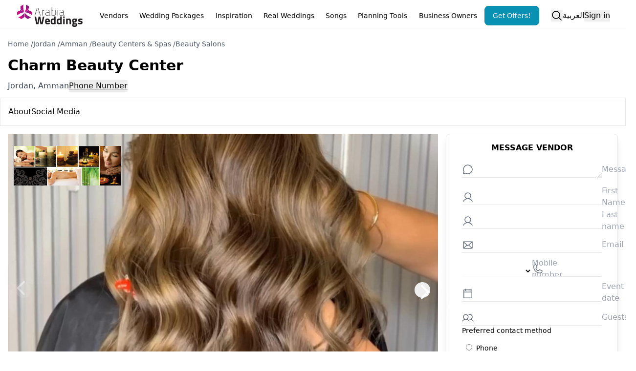

--- FILE ---
content_type: application/javascript; charset=utf-8
request_url: https://www.arabiaweddings.com/_next/static/chunks/5527-05169c625111c9d6.js
body_size: 25711
content:
(self.webpackChunk_N_E=self.webpackChunk_N_E||[]).push([[5527],{7865:(e,t,n)=>{"use strict";n.d(t,{J:()=>i});var r=n(93521),a=n(36691);let o=new Map([["bold",r.createElement(r.Fragment,null,r.createElement("path",{d:"M124,216a12,12,0,0,1-12,12H48a12,12,0,0,1-12-12V40A12,12,0,0,1,48,28h64a12,12,0,0,1,0,24H60V204h52A12,12,0,0,1,124,216Zm108.49-96.49-40-40a12,12,0,0,0-17,17L195,116H112a12,12,0,0,0,0,24h83l-19.52,19.51a12,12,0,0,0,17,17l40-40A12,12,0,0,0,232.49,119.51Z"}))],["duotone",r.createElement(r.Fragment,null,r.createElement("path",{d:"M224,56V200a16,16,0,0,1-16,16H48V40H208A16,16,0,0,1,224,56Z",opacity:"0.2"}),r.createElement("path",{d:"M120,216a8,8,0,0,1-8,8H48a8,8,0,0,1-8-8V40a8,8,0,0,1,8-8h64a8,8,0,0,1,0,16H56V208h56A8,8,0,0,1,120,216Zm109.66-93.66-40-40a8,8,0,0,0-11.32,11.32L204.69,120H112a8,8,0,0,0,0,16h92.69l-26.35,26.34a8,8,0,0,0,11.32,11.32l40-40A8,8,0,0,0,229.66,122.34Z"}))],["fill",r.createElement(r.Fragment,null,r.createElement("path",{d:"M120,216a8,8,0,0,1-8,8H48a8,8,0,0,1-8-8V40a8,8,0,0,1,8-8h64a8,8,0,0,1,0,16H56V208h56A8,8,0,0,1,120,216Zm109.66-93.66-40-40A8,8,0,0,0,176,88v32H112a8,8,0,0,0,0,16h64v32a8,8,0,0,0,13.66,5.66l40-40A8,8,0,0,0,229.66,122.34Z"}))],["light",r.createElement(r.Fragment,null,r.createElement("path",{d:"M118,216a6,6,0,0,1-6,6H48a6,6,0,0,1-6-6V40a6,6,0,0,1,6-6h64a6,6,0,0,1,0,12H54V210h58A6,6,0,0,1,118,216Zm110.24-92.24-40-40a6,6,0,0,0-8.48,8.48L209.51,122H112a6,6,0,0,0,0,12h97.51l-29.75,29.76a6,6,0,1,0,8.48,8.48l40-40A6,6,0,0,0,228.24,123.76Z"}))],["regular",r.createElement(r.Fragment,null,r.createElement("path",{d:"M120,216a8,8,0,0,1-8,8H48a8,8,0,0,1-8-8V40a8,8,0,0,1,8-8h64a8,8,0,0,1,0,16H56V208h56A8,8,0,0,1,120,216Zm109.66-93.66-40-40a8,8,0,0,0-11.32,11.32L204.69,120H112a8,8,0,0,0,0,16h92.69l-26.35,26.34a8,8,0,0,0,11.32,11.32l40-40A8,8,0,0,0,229.66,122.34Z"}))],["thin",r.createElement(r.Fragment,null,r.createElement("path",{d:"M116,216a4,4,0,0,1-4,4H48a4,4,0,0,1-4-4V40a4,4,0,0,1,4-4h64a4,4,0,0,1,0,8H52V212h60A4,4,0,0,1,116,216Zm110.83-90.83-40-40a4,4,0,0,0-5.66,5.66L214.34,124H112a4,4,0,0,0,0,8H214.34l-33.17,33.17a4,4,0,0,0,5.66,5.66l40-40A4,4,0,0,0,226.83,125.17Z"}))]]),i=r.forwardRef((e,t)=>r.createElement(a.A,{ref:t,...e,weights:o}));i.displayName="SignOutIcon"},12731:(e,t,n)=>{"use strict";n.d(t,{A:()=>a});var r=n(21613);function a(e){return(0,r.w)(e,Date.now())}},16292:(e,t,n)=>{"use strict";let r;n.d(t,{A:()=>l});let a="undefined"!=typeof crypto&&crypto.randomUUID&&crypto.randomUUID.bind(crypto),o=new Uint8Array(16),i=[];for(let e=0;e<256;++e)i.push((e+256).toString(16).slice(1));let l=function(e,t,n){if(a&&!t&&!e)return a();let l=(e=e||{}).random??e.rng?.()??function(){if(!r){if("undefined"==typeof crypto||!crypto.getRandomValues)throw Error("crypto.getRandomValues() not supported. See https://github.com/uuidjs/uuid#getrandomvalues-not-supported");r=crypto.getRandomValues.bind(crypto)}return r(o)}();if(l.length<16)throw Error("Random bytes length must be >= 16");if(l[6]=15&l[6]|64,l[8]=63&l[8]|128,t){if((n=n||0)<0||n+16>t.length)throw RangeError(`UUID byte range ${n}:${n+15} is out of buffer bounds`);for(let e=0;e<16;++e)t[n+e]=l[e];return t}return function(e,t=0){return(i[e[t+0]]+i[e[t+1]]+i[e[t+2]]+i[e[t+3]]+"-"+i[e[t+4]]+i[e[t+5]]+"-"+i[e[t+6]]+i[e[t+7]]+"-"+i[e[t+8]]+i[e[t+9]]+"-"+i[e[t+10]]+i[e[t+11]]+i[e[t+12]]+i[e[t+13]]+i[e[t+14]]+i[e[t+15]]).toLowerCase()}(l)}},19984:(e,t,n)=>{"use strict";n.d(t,{S:()=>i});var r=n(93521),a=n(36691);let o=new Map([["bold",r.createElement(r.Fragment,null,r.createElement("path",{d:"M232.49,80.49l-128,128a12,12,0,0,1-17,0l-56-56a12,12,0,1,1,17-17L96,183,215.51,63.51a12,12,0,0,1,17,17Z"}))],["duotone",r.createElement(r.Fragment,null,r.createElement("path",{d:"M232,56V200a16,16,0,0,1-16,16H40a16,16,0,0,1-16-16V56A16,16,0,0,1,40,40H216A16,16,0,0,1,232,56Z",opacity:"0.2"}),r.createElement("path",{d:"M205.66,85.66l-96,96a8,8,0,0,1-11.32,0l-40-40a8,8,0,0,1,11.32-11.32L104,164.69l90.34-90.35a8,8,0,0,1,11.32,11.32Z"}))],["fill",r.createElement(r.Fragment,null,r.createElement("path",{d:"M216,40H40A16,16,0,0,0,24,56V200a16,16,0,0,0,16,16H216a16,16,0,0,0,16-16V56A16,16,0,0,0,216,40ZM205.66,85.66l-96,96a8,8,0,0,1-11.32,0l-40-40a8,8,0,0,1,11.32-11.32L104,164.69l90.34-90.35a8,8,0,0,1,11.32,11.32Z"}))],["light",r.createElement(r.Fragment,null,r.createElement("path",{d:"M228.24,76.24l-128,128a6,6,0,0,1-8.48,0l-56-56a6,6,0,0,1,8.48-8.48L96,191.51,219.76,67.76a6,6,0,0,1,8.48,8.48Z"}))],["regular",r.createElement(r.Fragment,null,r.createElement("path",{d:"M229.66,77.66l-128,128a8,8,0,0,1-11.32,0l-56-56a8,8,0,0,1,11.32-11.32L96,188.69,218.34,66.34a8,8,0,0,1,11.32,11.32Z"}))],["thin",r.createElement(r.Fragment,null,r.createElement("path",{d:"M226.83,74.83l-128,128a4,4,0,0,1-5.66,0l-56-56a4,4,0,0,1,5.66-5.66L96,194.34,221.17,69.17a4,4,0,1,1,5.66,5.66Z"}))]]),i=r.forwardRef((e,t)=>r.createElement(a.A,{ref:t,...e,weights:o}));i.displayName="CheckIcon"},26837:(e,t,n)=>{"use strict";n.d(t,{S:()=>i});var r=n(93521),a=n(36691);let o=new Map([["bold",r.createElement(r.Fragment,null,r.createElement("path",{d:"M233.86,110.48,65.8,14.58A20,20,0,0,0,37.15,38.64L67.33,128,37.15,217.36A20,20,0,0,0,56,244a20.1,20.1,0,0,0,9.81-2.58l.09-.06,168-96.07a20,20,0,0,0,0-34.81ZM63.19,215.26,88.61,140H144a12,12,0,0,0,0-24H88.61L63.18,40.72l152.76,87.17Z"}))],["duotone",r.createElement(r.Fragment,null,r.createElement("path",{d:"M227.91,134.86,59.93,231a8,8,0,0,1-11.44-9.67L80,128,48.49,34.72a8,8,0,0,1,11.44-9.67l168,95.85A8,8,0,0,1,227.91,134.86Z",opacity:"0.2"}),r.createElement("path",{d:"M231.87,114l-168-95.89A16,16,0,0,0,40.92,37.34L71.55,128,40.92,218.67A16,16,0,0,0,56,240a16.15,16.15,0,0,0,7.93-2.1l167.92-96.05a16,16,0,0,0,.05-27.89ZM56,224a.56.56,0,0,0,0-.12L85.74,136H144a8,8,0,0,0,0-16H85.74L56.06,32.16A.46.46,0,0,0,56,32l168,95.83Z"}))],["fill",r.createElement(r.Fragment,null,r.createElement("path",{d:"M240,127.89a16,16,0,0,1-8.18,14L63.9,237.9A16.15,16.15,0,0,1,56,240a16,16,0,0,1-15-21.33l27-79.95A4,4,0,0,1,71.72,136H144a8,8,0,0,0,8-8.53,8.19,8.19,0,0,0-8.26-7.47h-72a4,4,0,0,1-3.79-2.72l-27-79.94A16,16,0,0,1,63.84,18.07l168,95.89A16,16,0,0,1,240,127.89Z"}))],["light",r.createElement(r.Fragment,null,r.createElement("path",{d:"M230.88,115.69l-168-95.88a14,14,0,0,0-20,16.87L73.66,128,42.81,219.33A14,14,0,0,0,56,238a14.15,14.15,0,0,0,6.93-1.83L230.84,140.1a14,14,0,0,0,0-24.41Zm-5.95,14L57,225.73a2,2,0,0,1-2.86-2.42.42.42,0,0,0,0-.1L84.3,134H144a6,6,0,0,0,0-12H84.3L54.17,32.8a.3.3,0,0,0,0-.1,1.87,1.87,0,0,1,.6-2.2A1.85,1.85,0,0,1,57,30.25l168,95.89a1.93,1.93,0,0,1,1,1.74A2,2,0,0,1,224.93,129.66Z"}))],["regular",r.createElement(r.Fragment,null,r.createElement("path",{d:"M231.87,114l-168-95.89A16,16,0,0,0,40.92,37.34L71.55,128,40.92,218.67A16,16,0,0,0,56,240a16.15,16.15,0,0,0,7.93-2.1l167.92-96.05a16,16,0,0,0,.05-27.89ZM56,224a.56.56,0,0,0,0-.12L85.74,136H144a8,8,0,0,0,0-16H85.74L56.06,32.16A.46.46,0,0,0,56,32l168,95.83Z"}))],["thin",r.createElement(r.Fragment,null,r.createElement("path",{d:"M229.89,117.43l-168-95.88A12,12,0,0,0,44.7,36l31.08,92L44.71,220A12,12,0,0,0,56,236a12.13,12.13,0,0,0,5.93-1.57l167.94-96.08a12,12,0,0,0,0-20.92Zm-4,14L58,227.47a4,4,0,0,1-5.72-4.83l0-.07L82.87,132H144a4,4,0,0,0,0-8H82.87L52.26,33.37A3.89,3.89,0,0,1,53.44,29,4.13,4.13,0,0,1,56,28a3.88,3.88,0,0,1,1.93.54l168,95.87a4,4,0,0,1,0,7Z"}))]]),i=r.forwardRef((e,t)=>r.createElement(a.A,{ref:t,...e,weights:o}));i.displayName="PaperPlaneRightIcon"},27360:(e,t,n)=>{"use strict";n.d(t,{c:()=>i});var r=n(93521),a=n(36691);let o=new Map([["bold",r.createElement(r.Fragment,null,r.createElement("path",{d:"M128,20A108,108,0,0,0,31.85,177.23L21,209.66A20,20,0,0,0,46.34,235l32.43-10.81A108,108,0,1,0,128,20Zm0,192a84,84,0,0,1-42.06-11.27,12,12,0,0,0-6-1.62,12.1,12.1,0,0,0-3.8.62l-29.79,9.93,9.93-29.79a12,12,0,0,0-1-9.81A84,84,0,1,1,128,212Z"}))],["duotone",r.createElement(r.Fragment,null,r.createElement("path",{d:"M224,128A96,96,0,0,1,79.93,211.11h0L42.54,223.58a8,8,0,0,1-10.12-10.12l12.47-37.39h0A96,96,0,1,1,224,128Z",opacity:"0.2"}),r.createElement("path",{d:"M128,24A104,104,0,0,0,36.18,176.88L24.83,210.93a16,16,0,0,0,20.24,20.24l34.05-11.35A104,104,0,1,0,128,24Zm0,192a87.87,87.87,0,0,1-44.06-11.81,8,8,0,0,0-6.54-.67L40,216,52.47,178.6a8,8,0,0,0-.66-6.54A88,88,0,1,1,128,216Z"}))],["fill",r.createElement(r.Fragment,null,r.createElement("path",{d:"M232,128A104,104,0,0,1,79.12,219.82L45.07,231.17a16,16,0,0,1-20.24-20.24l11.35-34.05A104,104,0,1,1,232,128Z"}))],["light",r.createElement(r.Fragment,null,r.createElement("path",{d:"M128,26A102,102,0,0,0,38.35,176.69L26.73,211.56a14,14,0,0,0,17.71,17.71l34.87-11.62A102,102,0,1,0,128,26Zm0,192a90,90,0,0,1-45.06-12.08,6.09,6.09,0,0,0-3-.81,6.2,6.2,0,0,0-1.9.31L40.65,217.88a2,2,0,0,1-2.53-2.53L50.58,178a6,6,0,0,0-.5-4.91A90,90,0,1,1,128,218Z"}))],["regular",r.createElement(r.Fragment,null,r.createElement("path",{d:"M128,24A104,104,0,0,0,36.18,176.88L24.83,210.93a16,16,0,0,0,20.24,20.24l34.05-11.35A104,104,0,1,0,128,24Zm0,192a87.87,87.87,0,0,1-44.06-11.81,8,8,0,0,0-6.54-.67L40,216,52.47,178.6a8,8,0,0,0-.66-6.54A88,88,0,1,1,128,216Z"}))],["thin",r.createElement(r.Fragment,null,r.createElement("path",{d:"M128,28A100,100,0,0,0,40.53,176.5l-11.9,35.69a12,12,0,0,0,15.18,15.18l35.69-11.9A100,100,0,1,0,128,28Zm0,192a92,92,0,0,1-46.07-12.35,4.05,4.05,0,0,0-2-.54,3.93,3.93,0,0,0-1.27.21L41.28,219.78a4,4,0,0,1-5.06-5.06l12.46-37.38a4,4,0,0,0-.33-3.27A92,92,0,1,1,128,220Z"}))]]),i=r.forwardRef((e,t)=>r.createElement(a.A,{ref:t,...e,weights:o}));i.displayName="ChatCircleIcon"},28635:(e,t,n)=>{"use strict";n.d(t,{P:()=>l});var r=n(21613),a=n(12731),o=n(57184),i=n(55801);function l(e,t){var n,l;let s;return(0,o.r)((0,r.w)(t?.in||e,e),(n=(0,a.A)(t?.in||e),l=void 0,s=(0,i.a)(n,l?.in),isNaN(-1)?(0,r.w)(l?.in||n,NaN):(s.setDate(s.getDate()+-1),s)))}},30752:(e,t,n)=>{"use strict";n.d(t,{ru:()=>i});var r=n(93521),a=n(36691);let o=new Map([["bold",r.createElement(r.Fragment,null,r.createElement("path",{d:"M208,28H48A20,20,0,0,0,28,48V208a20,20,0,0,0,20,20H208a20,20,0,0,0,20-20V48A20,20,0,0,0,208,28Zm-4,24v92H179.31a19.86,19.86,0,0,0-14.14,5.86L147,168H109L90.83,149.86A19.86,19.86,0,0,0,76.69,144H52V52ZM52,204V168H75l18.14,18.14A19.86,19.86,0,0,0,107.31,192h41.38a19.86,19.86,0,0,0,14.14-5.86L181,168h23v36Zm35.51-87.51a12,12,0,0,1,17-17L116,111V76a12,12,0,0,1,24,0v35l11.51-11.52a12,12,0,0,1,17,17l-32,32a12,12,0,0,1-17,0Z"}))],["duotone",r.createElement(r.Fragment,null,r.createElement("path",{d:"M216,48V160H179.31a8,8,0,0,0-5.66,2.34l-19.31,19.32a8,8,0,0,1-5.66,2.34H107.31a8,8,0,0,1-5.66-2.34L82.34,162.34A8,8,0,0,0,76.68,160H40V48a8,8,0,0,1,8-8H208A8,8,0,0,1,216,48Z",opacity:"0.2"}),r.createElement("path",{d:"M208,32H48A16,16,0,0,0,32,48V208a16,16,0,0,0,16,16H208a16,16,0,0,0,16-16V48A16,16,0,0,0,208,32Zm0,16V152h-28.7A15.86,15.86,0,0,0,168,156.69L148.69,176H107.31L88,156.68A15.89,15.89,0,0,0,76.69,152H48V48Zm0,160H48V168H76.69L96,187.32A15.89,15.89,0,0,0,107.31,192h41.38A15.86,15.86,0,0,0,160,187.31L179.31,168H208v40ZM90.34,125.66a8,8,0,0,1,11.32-11.32L120,132.69V72a8,8,0,0,1,16,0v60.69l18.34-18.35a8,8,0,0,1,11.32,11.32l-32,32a8,8,0,0,1-11.32,0Z"}))],["fill",r.createElement(r.Fragment,null,r.createElement("path",{d:"M208,32H48A16,16,0,0,0,32,48V208a16,16,0,0,0,16,16H208a16,16,0,0,0,16-16V48A16,16,0,0,0,208,32ZM90.34,114.34a8,8,0,0,1,11.32,0L120,132.69V72a8,8,0,0,1,16,0v60.69l18.34-18.35a8,8,0,0,1,11.32,11.32l-32,32a8,8,0,0,1-11.32,0l-32-32A8,8,0,0,1,90.34,114.34ZM208,208H48V168H76.69L96,187.32A15.89,15.89,0,0,0,107.31,192h41.38A15.86,15.86,0,0,0,160,187.31L179.31,168H208v40Z"}))],["light",r.createElement(r.Fragment,null,r.createElement("path",{d:"M208,34H48A14,14,0,0,0,34,48V208a14,14,0,0,0,14,14H208a14,14,0,0,0,14-14V48A14,14,0,0,0,208,34ZM48,46H208a2,2,0,0,1,2,2V154H179.31a13.94,13.94,0,0,0-9.9,4.1L150.1,177.41a2,2,0,0,1-1.41.59H107.31a2,2,0,0,1-1.41-.58L86.59,158.1a13.94,13.94,0,0,0-9.9-4.1H46V48A2,2,0,0,1,48,46ZM208,210H48a2,2,0,0,1-2-2V166H76.69a2,2,0,0,1,1.41.58L97.41,185.9a13.94,13.94,0,0,0,9.9,4.1h41.38a13.94,13.94,0,0,0,9.9-4.1l19.31-19.31a2,2,0,0,1,1.41-.59H210v42A2,2,0,0,1,208,210ZM91.76,124.24a6,6,0,0,1,8.48-8.48L122,137.51V72a6,6,0,0,1,12,0v65.51l21.76-21.75a6,6,0,0,1,8.48,8.48l-32,32a6,6,0,0,1-8.48,0Z"}))],["regular",r.createElement(r.Fragment,null,r.createElement("path",{d:"M208,32H48A16,16,0,0,0,32,48V208a16,16,0,0,0,16,16H208a16,16,0,0,0,16-16V48A16,16,0,0,0,208,32Zm0,16V152h-28.7A15.86,15.86,0,0,0,168,156.69L148.69,176H107.31L88,156.69A15.86,15.86,0,0,0,76.69,152H48V48Zm0,160H48V168H76.69L96,187.31A15.86,15.86,0,0,0,107.31,192h41.38A15.86,15.86,0,0,0,160,187.31L179.31,168H208v40ZM90.34,125.66a8,8,0,0,1,11.32-11.32L120,132.69V72a8,8,0,0,1,16,0v60.69l18.34-18.35a8,8,0,0,1,11.32,11.32l-32,32a8,8,0,0,1-11.32,0Z"}))],["thin",r.createElement(r.Fragment,null,r.createElement("path",{d:"M208,36H48A12,12,0,0,0,36,48V208a12,12,0,0,0,12,12H208a12,12,0,0,0,12-12V48A12,12,0,0,0,208,36ZM48,44H208a4,4,0,0,1,4,4V156H179.31a12,12,0,0,0-8.48,3.51l-19.32,19.32a4,4,0,0,1-2.82,1.17H107.31a4,4,0,0,1-2.82-1.17L85.17,159.51A12,12,0,0,0,76.69,156H44V48A4,4,0,0,1,48,44ZM208,212H48a4,4,0,0,1-4-4V164H76.69a4,4,0,0,1,2.82,1.17l19.32,19.32a12,12,0,0,0,8.48,3.51h41.38a12,12,0,0,0,8.48-3.51l19.32-19.32a4,4,0,0,1,2.82-1.17H212v44A4,4,0,0,1,208,212ZM93.17,122.83a4,4,0,0,1,5.66-5.66L124,142.34V72a4,4,0,0,1,8,0v70.34l25.17-25.17a4,4,0,1,1,5.66,5.66l-32,32a4,4,0,0,1-5.66,0Z"}))]]),i=r.forwardRef((e,t)=>r.createElement(a.A,{ref:t,...e,weights:o}));i.displayName="TrayArrowDownIcon"},47372:(e,t,n)=>{"use strict";n.d(t,{A:()=>i});var r=n(93521),a=n(36691);let o=new Map([["bold",r.createElement(r.Fragment,null,r.createElement("path",{d:"M212.48,136.49l-82.06,82a60,60,0,0,1-84.85-84.88l98.16-97.89a40,40,0,0,1,56.56,56.59l-.17.16-95.8,92.22a12,12,0,1,1-16.64-17.3l95.71-92.12a16,16,0,0,0-22.7-22.56L62.53,150.57a36,36,0,0,0,50.93,50.91l82.06-82a12,12,0,0,1,17,17Z"}))],["duotone",r.createElement(r.Fragment,null,r.createElement("path",{d:"M180.75,104.75,204,128l-82.06,81.94a48,48,0,0,1-67.88-67.88L153.37,41.37a32,32,0,0,1,45.26,45.26Z",opacity:"0.2"}),r.createElement("path",{d:"M209.66,122.34a8,8,0,0,1,0,11.32l-82.05,82a56,56,0,0,1-79.2-79.21L147.67,35.73a40,40,0,1,1,56.61,56.55L105,193A24,24,0,1,1,71,159L154.3,74.38A8,8,0,1,1,165.7,85.6L82.39,170.31a8,8,0,1,0,11.27,11.36L192.93,81A24,24,0,1,0,159,47L59.76,147.68a40,40,0,1,0,56.53,56.62l82.06-82A8,8,0,0,1,209.66,122.34Z"}))],["fill",r.createElement(r.Fragment,null,r.createElement("path",{d:"M128,24A104,104,0,1,0,232,128,104.11,104.11,0,0,0,128,24Zm37.66,50.34a8,8,0,0,0-11.32,0L87.09,143A24,24,0,1,0,121,177l49.32-50.32a8,8,0,1,1,11.42,11.2l-49.37,50.38a40,40,0,1,1-56.62-56.51L143,63.09A24,24,0,1,1,177,97L109.71,165.6a8,8,0,1,1-11.42-11.2L165.6,85.71a8,8,0,0,0,.06-11.37Z"}))],["light",r.createElement(r.Fragment,null,r.createElement("path",{d:"M208.25,123.76a6,6,0,0,1,0,8.49l-82.06,82a54,54,0,0,1-76.36-76.39L149.1,37.14a38,38,0,1,1,53.77,53.72L103.59,191.54a22,22,0,1,1-31.15-31.09l83.28-84.67a6,6,0,0,1,8.56,8.42L81,168.91a10,10,0,1,0,14.11,14.18L194.35,82.4a26,26,0,1,0-36.74-36.8L58.33,146.28a42,42,0,1,0,59.37,59.44l82.06-82A6,6,0,0,1,208.25,123.76Z"}))],["regular",r.createElement(r.Fragment,null,r.createElement("path",{d:"M209.66,122.34a8,8,0,0,1,0,11.32l-82.05,82a56,56,0,0,1-79.2-79.21L147.67,35.73a40,40,0,1,1,56.61,56.55L105,193A24,24,0,1,1,71,159L154.3,74.38A8,8,0,1,1,165.7,85.6L82.39,170.31a8,8,0,1,0,11.27,11.36L192.93,81A24,24,0,1,0,159,47L59.76,147.68a40,40,0,1,0,56.53,56.62l82.06-82A8,8,0,0,1,209.66,122.34Z"}))],["thin",r.createElement(r.Fragment,null,r.createElement("path",{d:"M206.83,125.17a4,4,0,0,1,0,5.66l-82.06,82a52,52,0,0,1-73.54-73.55L150.52,38.55a36,36,0,1,1,50.94,50.9l-99.3,100.69a20,20,0,1,1-28.3-28.27l83.29-84.68a4,4,0,1,1,5.7,5.61L79.54,167.5a12,12,0,1,0,16.95,17L195.78,83.81A28,28,0,1,0,156.2,44.18L56.91,144.87a44,44,0,1,0,62.21,62.26l82-82A4,4,0,0,1,206.83,125.17Z"}))]]),i=r.forwardRef((e,t)=>r.createElement(a.A,{ref:t,...e,weights:o}));i.displayName="PaperclipIcon"},48164:(e,t,n)=>{"use strict";n.d(t,{E:()=>eg});var r,a,o,i,l,s=n(93521),u=n(17508);function c(e){if(null==e)return window;if("[object Window]"!==e.toString()){var t=e.ownerDocument;return t&&t.defaultView||window}return e}function f(e){var t=c(e).Element;return e instanceof t||e instanceof Element}function d(e){var t=c(e).HTMLElement;return e instanceof t||e instanceof HTMLElement}function p(e){if("undefined"==typeof ShadowRoot)return!1;var t=c(e).ShadowRoot;return e instanceof t||e instanceof ShadowRoot}var m=Math.max,h=Math.min,v=Math.round;function g(){var e=navigator.userAgentData;return null!=e&&e.brands&&Array.isArray(e.brands)?e.brands.map(function(e){return e.brand+"/"+e.version}).join(" "):navigator.userAgent}function y(){return!/^((?!chrome|android).)*safari/i.test(g())}function b(e,t,n){void 0===t&&(t=!1),void 0===n&&(n=!1);var r=e.getBoundingClientRect(),a=1,o=1;t&&d(e)&&(a=e.offsetWidth>0&&v(r.width)/e.offsetWidth||1,o=e.offsetHeight>0&&v(r.height)/e.offsetHeight||1);var i=(f(e)?c(e):window).visualViewport,l=!y()&&n,s=(r.left+(l&&i?i.offsetLeft:0))/a,u=(r.top+(l&&i?i.offsetTop:0))/o,p=r.width/a,m=r.height/o;return{width:p,height:m,top:u,right:s+p,bottom:u+m,left:s,x:s,y:u}}function w(e){var t=c(e);return{scrollLeft:t.pageXOffset,scrollTop:t.pageYOffset}}function E(e){return e?(e.nodeName||"").toLowerCase():null}function A(e){return((f(e)?e.ownerDocument:e.document)||window.document).documentElement}function M(e){return b(A(e)).left+w(e).scrollLeft}function x(e){return c(e).getComputedStyle(e)}function H(e){var t=x(e),n=t.overflow,r=t.overflowX,a=t.overflowY;return/auto|scroll|overlay|hidden/.test(n+a+r)}function O(e){var t=b(e),n=e.offsetWidth,r=e.offsetHeight;return 1>=Math.abs(t.width-n)&&(n=t.width),1>=Math.abs(t.height-r)&&(r=t.height),{x:e.offsetLeft,y:e.offsetTop,width:n,height:r}}function L(e){return"html"===E(e)?e:e.assignedSlot||e.parentNode||(p(e)?e.host:null)||A(e)}function Z(e,t){void 0===t&&(t=[]);var n,r=function e(t){return["html","body","#document"].indexOf(E(t))>=0?t.ownerDocument.body:d(t)&&H(t)?t:e(L(t))}(e),a=r===(null==(n=e.ownerDocument)?void 0:n.body),o=c(r),i=a?[o].concat(o.visualViewport||[],H(r)?r:[]):r,l=t.concat(i);return a?l:l.concat(Z(L(i)))}function V(e){return d(e)&&"fixed"!==x(e).position?e.offsetParent:null}function P(e){for(var t=c(e),n=V(e);n&&["table","td","th"].indexOf(E(n))>=0&&"static"===x(n).position;)n=V(n);return n&&("html"===E(n)||"body"===E(n)&&"static"===x(n).position)?t:n||function(e){var t=/firefox/i.test(g());if(/Trident/i.test(g())&&d(e)&&"fixed"===x(e).position)return null;var n=L(e);for(p(n)&&(n=n.host);d(n)&&0>["html","body"].indexOf(E(n));){var r=x(n);if("none"!==r.transform||"none"!==r.perspective||"paint"===r.contain||-1!==["transform","perspective"].indexOf(r.willChange)||t&&"filter"===r.willChange||t&&r.filter&&"none"!==r.filter)return n;n=n.parentNode}return null}(e)||t}var C="bottom",F="right",R="left",S="auto",k=["top",C,F,R],j="start",D="viewport",I="popper",N=k.reduce(function(e,t){return e.concat([t+"-"+j,t+"-end"])},[]),T=[].concat(k,[S]).reduce(function(e,t){return e.concat([t,t+"-"+j,t+"-end"])},[]),_=["beforeRead","read","afterRead","beforeMain","main","afterMain","beforeWrite","write","afterWrite"],B={placement:"bottom",modifiers:[],strategy:"absolute"};function U(){for(var e=arguments.length,t=Array(e),n=0;n<e;n++)t[n]=arguments[n];return!t.some(function(e){return!(e&&"function"==typeof e.getBoundingClientRect)})}var K={passive:!0};function z(e){return e.split("-")[0]}function W(e){return e.split("-")[1]}function G(e){return["top","bottom"].indexOf(e)>=0?"x":"y"}function q(e){var t,n=e.reference,r=e.element,a=e.placement,o=a?z(a):null,i=a?W(a):null,l=n.x+n.width/2-r.width/2,s=n.y+n.height/2-r.height/2;switch(o){case"top":t={x:l,y:n.y-r.height};break;case C:t={x:l,y:n.y+n.height};break;case F:t={x:n.x+n.width,y:s};break;case R:t={x:n.x-r.width,y:s};break;default:t={x:n.x,y:n.y}}var u=o?G(o):null;if(null!=u){var c="y"===u?"height":"width";switch(i){case j:t[u]=t[u]-(n[c]/2-r[c]/2);break;case"end":t[u]=t[u]+(n[c]/2-r[c]/2)}}return t}var $={top:"auto",right:"auto",bottom:"auto",left:"auto"};function Y(e){var t,n,r,a,o,i,l,s=e.popper,u=e.popperRect,f=e.placement,d=e.variation,p=e.offsets,m=e.position,h=e.gpuAcceleration,g=e.adaptive,y=e.roundOffsets,b=e.isFixed,w=p.x,E=void 0===w?0:w,M=p.y,H=void 0===M?0:M,O="function"==typeof y?y({x:E,y:H}):{x:E,y:H};E=O.x,H=O.y;var L=p.hasOwnProperty("x"),Z=p.hasOwnProperty("y"),V=R,S="top",k=window;if(g){var j=P(s),D="clientHeight",I="clientWidth";j===c(s)&&"static"!==x(j=A(s)).position&&"absolute"===m&&(D="scrollHeight",I="scrollWidth"),("top"===f||(f===R||f===F)&&"end"===d)&&(S=C,H-=(b&&j===k&&k.visualViewport?k.visualViewport.height:j[D])-u.height,H*=h?1:-1),(f===R||("top"===f||f===C)&&"end"===d)&&(V=F,E-=(b&&j===k&&k.visualViewport?k.visualViewport.width:j[I])-u.width,E*=h?1:-1)}var N=Object.assign({position:m},g&&$),T=!0===y?(t={x:E,y:H},n=c(s),r=t.x,a=t.y,{x:v(r*(o=n.devicePixelRatio||1))/o||0,y:v(a*o)/o||0}):{x:E,y:H};return(E=T.x,H=T.y,h)?Object.assign({},N,((l={})[S]=Z?"0":"",l[V]=L?"0":"",l.transform=1>=(k.devicePixelRatio||1)?"translate("+E+"px, "+H+"px)":"translate3d("+E+"px, "+H+"px, 0)",l)):Object.assign({},N,((i={})[S]=Z?H+"px":"",i[V]=L?E+"px":"",i.transform="",i))}var X={left:"right",right:"left",bottom:"top",top:"bottom"};function J(e){return e.replace(/left|right|bottom|top/g,function(e){return X[e]})}var Q={start:"end",end:"start"};function ee(e){return e.replace(/start|end/g,function(e){return Q[e]})}function et(e,t){var n=t.getRootNode&&t.getRootNode();if(e.contains(t))return!0;if(n&&p(n)){var r=t;do{if(r&&e.isSameNode(r))return!0;r=r.parentNode||r.host}while(r)}return!1}function en(e){return Object.assign({},e,{left:e.x,top:e.y,right:e.x+e.width,bottom:e.y+e.height})}function er(e,t,n){var r,a,o,i,l,s,u,d,p,h;return t===D?en(function(e,t){var n=c(e),r=A(e),a=n.visualViewport,o=r.clientWidth,i=r.clientHeight,l=0,s=0;if(a){o=a.width,i=a.height;var u=y();(u||!u&&"fixed"===t)&&(l=a.offsetLeft,s=a.offsetTop)}return{width:o,height:i,x:l+M(e),y:s}}(e,n)):f(t)?((r=b(t,!1,"fixed"===n)).top=r.top+t.clientTop,r.left=r.left+t.clientLeft,r.bottom=r.top+t.clientHeight,r.right=r.left+t.clientWidth,r.width=t.clientWidth,r.height=t.clientHeight,r.x=r.left,r.y=r.top,r):en((a=A(e),i=A(a),l=w(a),s=null==(o=a.ownerDocument)?void 0:o.body,u=m(i.scrollWidth,i.clientWidth,s?s.scrollWidth:0,s?s.clientWidth:0),d=m(i.scrollHeight,i.clientHeight,s?s.scrollHeight:0,s?s.clientHeight:0),p=-l.scrollLeft+M(a),h=-l.scrollTop,"rtl"===x(s||i).direction&&(p+=m(i.clientWidth,s?s.clientWidth:0)-u),{width:u,height:d,x:p,y:h}))}function ea(){return{top:0,right:0,bottom:0,left:0}}function eo(e){return Object.assign({},ea(),e)}function ei(e,t){return t.reduce(function(t,n){return t[n]=e,t},{})}function el(e,t){void 0===t&&(t={});var n,r,a,o,i,l,s,u,c=t,p=c.placement,v=void 0===p?e.placement:p,g=c.strategy,y=void 0===g?e.strategy:g,w=c.boundary,M=c.rootBoundary,H=c.elementContext,O=void 0===H?I:H,V=c.altBoundary,R=c.padding,S=void 0===R?0:R,j=eo("number"!=typeof S?S:ei(S,k)),N=e.rects.popper,T=e.elements[void 0!==V&&V?O===I?"reference":I:O],_=(n=f(T)?T:T.contextElement||A(e.elements.popper),r=void 0===w?"clippingParents":w,a=void 0===M?D:M,s=(l=[].concat("clippingParents"===r?(o=Z(L(n)),!f(i=["absolute","fixed"].indexOf(x(n).position)>=0&&d(n)?P(n):n)?[]:o.filter(function(e){return f(e)&&et(e,i)&&"body"!==E(e)})):[].concat(r),[a]))[0],(u=l.reduce(function(e,t){var r=er(n,t,y);return e.top=m(r.top,e.top),e.right=h(r.right,e.right),e.bottom=h(r.bottom,e.bottom),e.left=m(r.left,e.left),e},er(n,s,y))).width=u.right-u.left,u.height=u.bottom-u.top,u.x=u.left,u.y=u.top,u),B=b(e.elements.reference),U=q({reference:B,element:N,strategy:"absolute",placement:v}),K=en(Object.assign({},N,U)),z=O===I?K:B,W={top:_.top-z.top+j.top,bottom:z.bottom-_.bottom+j.bottom,left:_.left-z.left+j.left,right:z.right-_.right+j.right},G=e.modifiersData.offset;if(O===I&&G){var $=G[v];Object.keys(W).forEach(function(e){var t=[F,C].indexOf(e)>=0?1:-1,n=["top",C].indexOf(e)>=0?"y":"x";W[e]+=$[n]*t})}return W}function es(e,t,n){return m(e,h(t,n))}function eu(e,t,n){return void 0===n&&(n={x:0,y:0}),{top:e.top-t.height-n.y,right:e.right-t.width+n.x,bottom:e.bottom-t.height+n.y,left:e.left-t.width-n.x}}function ec(e){return["top",F,C,R].some(function(t){return e[t]>=0})}var ef=(o=void 0===(a=(r={defaultModifiers:[{name:"eventListeners",enabled:!0,phase:"write",fn:function(){},effect:function(e){var t=e.state,n=e.instance,r=e.options,a=r.scroll,o=void 0===a||a,i=r.resize,l=void 0===i||i,s=c(t.elements.popper),u=[].concat(t.scrollParents.reference,t.scrollParents.popper);return o&&u.forEach(function(e){e.addEventListener("scroll",n.update,K)}),l&&s.addEventListener("resize",n.update,K),function(){o&&u.forEach(function(e){e.removeEventListener("scroll",n.update,K)}),l&&s.removeEventListener("resize",n.update,K)}},data:{}},{name:"popperOffsets",enabled:!0,phase:"read",fn:function(e){var t=e.state,n=e.name;t.modifiersData[n]=q({reference:t.rects.reference,element:t.rects.popper,strategy:"absolute",placement:t.placement})},data:{}},{name:"computeStyles",enabled:!0,phase:"beforeWrite",fn:function(e){var t=e.state,n=e.options,r=n.gpuAcceleration,a=n.adaptive,o=n.roundOffsets,i=void 0===o||o,l={placement:z(t.placement),variation:W(t.placement),popper:t.elements.popper,popperRect:t.rects.popper,gpuAcceleration:void 0===r||r,isFixed:"fixed"===t.options.strategy};null!=t.modifiersData.popperOffsets&&(t.styles.popper=Object.assign({},t.styles.popper,Y(Object.assign({},l,{offsets:t.modifiersData.popperOffsets,position:t.options.strategy,adaptive:void 0===a||a,roundOffsets:i})))),null!=t.modifiersData.arrow&&(t.styles.arrow=Object.assign({},t.styles.arrow,Y(Object.assign({},l,{offsets:t.modifiersData.arrow,position:"absolute",adaptive:!1,roundOffsets:i})))),t.attributes.popper=Object.assign({},t.attributes.popper,{"data-popper-placement":t.placement})},data:{}},{name:"applyStyles",enabled:!0,phase:"write",fn:function(e){var t=e.state;Object.keys(t.elements).forEach(function(e){var n=t.styles[e]||{},r=t.attributes[e]||{},a=t.elements[e];d(a)&&E(a)&&(Object.assign(a.style,n),Object.keys(r).forEach(function(e){var t=r[e];!1===t?a.removeAttribute(e):a.setAttribute(e,!0===t?"":t)}))})},effect:function(e){var t=e.state,n={popper:{position:t.options.strategy,left:"0",top:"0",margin:"0"},arrow:{position:"absolute"},reference:{}};return Object.assign(t.elements.popper.style,n.popper),t.styles=n,t.elements.arrow&&Object.assign(t.elements.arrow.style,n.arrow),function(){Object.keys(t.elements).forEach(function(e){var r=t.elements[e],a=t.attributes[e]||{},o=Object.keys(t.styles.hasOwnProperty(e)?t.styles[e]:n[e]).reduce(function(e,t){return e[t]="",e},{});d(r)&&E(r)&&(Object.assign(r.style,o),Object.keys(a).forEach(function(e){r.removeAttribute(e)}))})}},requires:["computeStyles"]},{name:"offset",enabled:!0,phase:"main",requires:["popperOffsets"],fn:function(e){var t=e.state,n=e.options,r=e.name,a=n.offset,o=void 0===a?[0,0]:a,i=T.reduce(function(e,n){var r,a,i,l,s,u;return e[n]=(r=t.rects,i=[R,"top"].indexOf(a=z(n))>=0?-1:1,s=(l="function"==typeof o?o(Object.assign({},r,{placement:n})):o)[0],u=l[1],s=s||0,u=(u||0)*i,[R,F].indexOf(a)>=0?{x:u,y:s}:{x:s,y:u}),e},{}),l=i[t.placement],s=l.x,u=l.y;null!=t.modifiersData.popperOffsets&&(t.modifiersData.popperOffsets.x+=s,t.modifiersData.popperOffsets.y+=u),t.modifiersData[r]=i}},{name:"flip",enabled:!0,phase:"main",fn:function(e){var t=e.state,n=e.options,r=e.name;if(!t.modifiersData[r]._skip){for(var a=n.mainAxis,o=void 0===a||a,i=n.altAxis,l=void 0===i||i,s=n.fallbackPlacements,u=n.padding,c=n.boundary,f=n.rootBoundary,d=n.altBoundary,p=n.flipVariations,m=void 0===p||p,h=n.allowedAutoPlacements,v=t.options.placement,g=z(v)===v,y=s||(g||!m?[J(v)]:function(e){if(z(e)===S)return[];var t=J(e);return[ee(e),t,ee(t)]}(v)),b=[v].concat(y).reduce(function(e,n){var r,a,o,i,l,s,d,p,v,g,y,b;return e.concat(z(n)===S?(a=(r={placement:n,boundary:c,rootBoundary:f,padding:u,flipVariations:m,allowedAutoPlacements:h}).placement,o=r.boundary,i=r.rootBoundary,l=r.padding,s=r.flipVariations,p=void 0===(d=r.allowedAutoPlacements)?T:d,0===(y=(g=(v=W(a))?s?N:N.filter(function(e){return W(e)===v}):k).filter(function(e){return p.indexOf(e)>=0})).length&&(y=g),Object.keys(b=y.reduce(function(e,n){return e[n]=el(t,{placement:n,boundary:o,rootBoundary:i,padding:l})[z(n)],e},{})).sort(function(e,t){return b[e]-b[t]})):n)},[]),w=t.rects.reference,E=t.rects.popper,A=new Map,M=!0,x=b[0],H=0;H<b.length;H++){var O=b[H],L=z(O),Z=W(O)===j,V=["top",C].indexOf(L)>=0,P=V?"width":"height",D=el(t,{placement:O,boundary:c,rootBoundary:f,altBoundary:d,padding:u}),I=V?Z?F:R:Z?C:"top";w[P]>E[P]&&(I=J(I));var _=J(I),B=[];if(o&&B.push(D[L]<=0),l&&B.push(D[I]<=0,D[_]<=0),B.every(function(e){return e})){x=O,M=!1;break}A.set(O,B)}if(M)for(var U=m?3:1,K=function(e){var t=b.find(function(t){var n=A.get(t);if(n)return n.slice(0,e).every(function(e){return e})});if(t)return x=t,"break"},G=U;G>0&&"break"!==K(G);G--);t.placement!==x&&(t.modifiersData[r]._skip=!0,t.placement=x,t.reset=!0)}},requiresIfExists:["offset"],data:{_skip:!1}},{name:"preventOverflow",enabled:!0,phase:"main",fn:function(e){var t=e.state,n=e.options,r=e.name,a=n.mainAxis,o=n.altAxis,i=n.boundary,l=n.rootBoundary,s=n.altBoundary,u=n.padding,c=n.tether,f=void 0===c||c,d=n.tetherOffset,p=void 0===d?0:d,v=el(t,{boundary:i,rootBoundary:l,padding:u,altBoundary:s}),g=z(t.placement),y=W(t.placement),b=!y,w=G(g),E="x"===w?"y":"x",A=t.modifiersData.popperOffsets,M=t.rects.reference,x=t.rects.popper,H="function"==typeof p?p(Object.assign({},t.rects,{placement:t.placement})):p,L="number"==typeof H?{mainAxis:H,altAxis:H}:Object.assign({mainAxis:0,altAxis:0},H),Z=t.modifiersData.offset?t.modifiersData.offset[t.placement]:null,V={x:0,y:0};if(A){if(void 0===a||a){var S,k="y"===w?"top":R,D="y"===w?C:F,I="y"===w?"height":"width",N=A[w],T=N+v[k],_=N-v[D],B=f?-x[I]/2:0,U=y===j?M[I]:x[I],K=y===j?-x[I]:-M[I],q=t.elements.arrow,$=f&&q?O(q):{width:0,height:0},Y=t.modifiersData["arrow#persistent"]?t.modifiersData["arrow#persistent"].padding:ea(),X=Y[k],J=Y[D],Q=es(0,M[I],$[I]),ee=b?M[I]/2-B-Q-X-L.mainAxis:U-Q-X-L.mainAxis,et=b?-M[I]/2+B+Q+J+L.mainAxis:K+Q+J+L.mainAxis,en=t.elements.arrow&&P(t.elements.arrow),er=en?"y"===w?en.clientTop||0:en.clientLeft||0:0,eo=null!=(S=null==Z?void 0:Z[w])?S:0,ei=es(f?h(T,N+ee-eo-er):T,N,f?m(_,N+et-eo):_);A[w]=ei,V[w]=ei-N}if(void 0!==o&&o){var eu,ec,ef="x"===w?"top":R,ed="x"===w?C:F,ep=A[E],em="y"===E?"height":"width",eh=ep+v[ef],ev=ep-v[ed],eg=-1!==["top",R].indexOf(g),ey=null!=(ec=null==Z?void 0:Z[E])?ec:0,eb=eg?eh:ep-M[em]-x[em]-ey+L.altAxis,ew=eg?ep+M[em]+x[em]-ey-L.altAxis:ev,eE=f&&eg?(eu=es(eb,ep,ew))>ew?ew:eu:es(f?eb:eh,ep,f?ew:ev);A[E]=eE,V[E]=eE-ep}t.modifiersData[r]=V}},requiresIfExists:["offset"]},{name:"arrow",enabled:!0,phase:"main",fn:function(e){var t,n=e.state,r=e.name,a=e.options,o=n.elements.arrow,i=n.modifiersData.popperOffsets,l=z(n.placement),s=G(l),u=[R,F].indexOf(l)>=0?"height":"width";if(o&&i){var c,f=(c=a.padding,eo("number"!=typeof(c="function"==typeof c?c(Object.assign({},n.rects,{placement:n.placement})):c)?c:ei(c,k))),d=O(o),p="y"===s?"top":R,m="y"===s?C:F,h=n.rects.reference[u]+n.rects.reference[s]-i[s]-n.rects.popper[u],v=i[s]-n.rects.reference[s],g=P(o),y=g?"y"===s?g.clientHeight||0:g.clientWidth||0:0,b=f[p],w=y-d[u]-f[m],E=y/2-d[u]/2+(h/2-v/2),A=es(b,E,w);n.modifiersData[r]=((t={})[s]=A,t.centerOffset=A-E,t)}},effect:function(e){var t=e.state,n=e.options.element,r=void 0===n?"[data-popper-arrow]":n;null==r||("string"!=typeof r||(r=t.elements.popper.querySelector(r)))&&et(t.elements.popper,r)&&(t.elements.arrow=r)},requires:["popperOffsets"],requiresIfExists:["preventOverflow"]},{name:"hide",enabled:!0,phase:"main",requiresIfExists:["preventOverflow"],fn:function(e){var t=e.state,n=e.name,r=t.rects.reference,a=t.rects.popper,o=t.modifiersData.preventOverflow,i=el(t,{elementContext:"reference"}),l=el(t,{altBoundary:!0}),s=eu(i,r),u=eu(l,a,o),c=ec(s),f=ec(u);t.modifiersData[n]={referenceClippingOffsets:s,popperEscapeOffsets:u,isReferenceHidden:c,hasPopperEscaped:f},t.attributes.popper=Object.assign({},t.attributes.popper,{"data-popper-reference-hidden":c,"data-popper-escaped":f})}}]}).defaultModifiers)?[]:a,l=void 0===(i=r.defaultOptions)?B:i,function(e,t,n){void 0===n&&(n=l);var r,a,i={placement:"bottom",orderedModifiers:[],options:Object.assign({},B,l),modifiersData:{},elements:{reference:e,popper:t},attributes:{},styles:{}},s=[],u=!1,p={state:i,setOptions:function(n){var r,a,u,c,d,h,v="function"==typeof n?n(i.options):n;m(),i.options=Object.assign({},l,i.options,v),i.scrollParents={reference:f(e)?Z(e):e.contextElement?Z(e.contextElement):[],popper:Z(t)};var g=(a=Object.keys(r=[].concat(o,i.options.modifiers).reduce(function(e,t){var n=e[t.name];return e[t.name]=n?Object.assign({},n,t,{options:Object.assign({},n.options,t.options),data:Object.assign({},n.data,t.data)}):t,e},{})).map(function(e){return r[e]}),u=new Map,c=new Set,d=[],a.forEach(function(e){u.set(e.name,e)}),a.forEach(function(e){c.has(e.name)||function e(t){c.add(t.name),[].concat(t.requires||[],t.requiresIfExists||[]).forEach(function(t){if(!c.has(t)){var n=u.get(t);n&&e(n)}}),d.push(t)}(e)}),h=d,_.reduce(function(e,t){return e.concat(h.filter(function(e){return e.phase===t}))},[]));return i.orderedModifiers=g.filter(function(e){return e.enabled}),i.orderedModifiers.forEach(function(e){var t=e.name,n=e.options,r=e.effect;if("function"==typeof r){var a=r({state:i,name:t,instance:p,options:void 0===n?{}:n});s.push(a||function(){})}}),p.update()},forceUpdate:function(){if(!u){var e=i.elements,t=e.reference,n=e.popper;if(U(t,n)){i.rects={reference:(r=P(n),a="fixed"===i.options.strategy,o=d(r),m=d(r)&&(s=v((l=r.getBoundingClientRect()).width)/r.offsetWidth||1,f=v(l.height)/r.offsetHeight||1,1!==s||1!==f),h=A(r),g=b(t,m,a),y={scrollLeft:0,scrollTop:0},x={x:0,y:0},(o||!o&&!a)&&(("body"!==E(r)||H(h))&&(y=function(e){return e!==c(e)&&d(e)?{scrollLeft:e.scrollLeft,scrollTop:e.scrollTop}:w(e)}(r)),d(r)?(x=b(r,!0),x.x+=r.clientLeft,x.y+=r.clientTop):h&&(x.x=M(h))),{x:g.left+y.scrollLeft-x.x,y:g.top+y.scrollTop-x.y,width:g.width,height:g.height}),popper:O(n)},i.reset=!1,i.placement=i.options.placement,i.orderedModifiers.forEach(function(e){return i.modifiersData[e.name]=Object.assign({},e.data)});for(var r,a,o,l,s,f,m,h,g,y,x,L=0;L<i.orderedModifiers.length;L++){if(!0===i.reset){i.reset=!1,L=-1;continue}var Z=i.orderedModifiers[L],V=Z.fn,C=Z.options,F=void 0===C?{}:C,R=Z.name;"function"==typeof V&&(i=V({state:i,options:F,name:R,instance:p})||i)}}}},update:(r=function(){return new Promise(function(e){p.forceUpdate(),e(i)})},function(){return a||(a=new Promise(function(e){Promise.resolve().then(function(){a=void 0,e(r())})})),a}),destroy:function(){m(),u=!0}};if(!U(e,t))return p;function m(){s.forEach(function(e){return e()}),s=[]}return p.setOptions(n).then(function(e){!u&&n.onFirstUpdate&&n.onFirstUpdate(e)}),p}),ed=n(93479),ep=n.n(ed),em=function(e){return e.reduce(function(e,t){var n=t[0],r=t[1];return e[n]=r,e},{})},eh="undefined"!=typeof window&&window.document&&window.document.createElement?s.useLayoutEffect:s.useEffect,ev=[],eg=function(e,t,n){void 0===n&&(n={});var r=s.useRef(null),a={onFirstUpdate:n.onFirstUpdate,placement:n.placement||"bottom",strategy:n.strategy||"absolute",modifiers:n.modifiers||ev},o=s.useState({styles:{popper:{position:a.strategy,left:"0",top:"0"},arrow:{position:"absolute"}},attributes:{}}),i=o[0],l=o[1],c=s.useMemo(function(){return{name:"updateState",enabled:!0,phase:"write",fn:function(e){var t=e.state,n=Object.keys(t.elements);u.flushSync(function(){l({styles:em(n.map(function(e){return[e,t.styles[e]||{}]})),attributes:em(n.map(function(e){return[e,t.attributes[e]]}))})})},requires:["computeStyles"]}},[]),f=s.useMemo(function(){var e={onFirstUpdate:a.onFirstUpdate,placement:a.placement,strategy:a.strategy,modifiers:[].concat(a.modifiers,[c,{name:"applyStyles",enabled:!1}])};return ep()(r.current,e)?r.current||e:(r.current=e,e)},[a.onFirstUpdate,a.placement,a.strategy,a.modifiers,c]),d=s.useRef();return eh(function(){d.current&&d.current.setOptions(f)},[f]),eh(function(){if(null!=e&&null!=t){var r=(n.createPopper||ef)(e,t,f);return d.current=r,function(){r.destroy(),d.current=null}}},[e,t,n.createPopper]),{state:d.current?d.current.state:null,styles:i.styles,attributes:i.attributes,update:d.current?d.current.update:null,forceUpdate:d.current?d.current.forceUpdate:null}}},51284:(e,t,n)=>{"use strict";n.d(t,{A:()=>i});var r=n(93521),a=n(36691);let o=new Map([["bold",r.createElement(r.Fragment,null,r.createElement("path",{d:"M228,128a12,12,0,0,1-12,12H69l51.52,51.51a12,12,0,0,1-17,17l-72-72a12,12,0,0,1,0-17l72-72a12,12,0,0,1,17,17L69,116H216A12,12,0,0,1,228,128Z"}))],["duotone",r.createElement(r.Fragment,null,r.createElement("path",{d:"M112,56V200L40,128Z",opacity:"0.2"}),r.createElement("path",{d:"M216,120H120V56a8,8,0,0,0-13.66-5.66l-72,72a8,8,0,0,0,0,11.32l72,72A8,8,0,0,0,120,200V136h96a8,8,0,0,0,0-16ZM104,180.69,51.31,128,104,75.31Z"}))],["fill",r.createElement(r.Fragment,null,r.createElement("path",{d:"M224,128a8,8,0,0,1-8,8H120v64a8,8,0,0,1-13.66,5.66l-72-72a8,8,0,0,1,0-11.32l72-72A8,8,0,0,1,120,56v64h96A8,8,0,0,1,224,128Z"}))],["light",r.createElement(r.Fragment,null,r.createElement("path",{d:"M222,128a6,6,0,0,1-6,6H54.49l61.75,61.76a6,6,0,1,1-8.48,8.48l-72-72a6,6,0,0,1,0-8.48l72-72a6,6,0,0,1,8.48,8.48L54.49,122H216A6,6,0,0,1,222,128Z"}))],["regular",r.createElement(r.Fragment,null,r.createElement("path",{d:"M224,128a8,8,0,0,1-8,8H59.31l58.35,58.34a8,8,0,0,1-11.32,11.32l-72-72a8,8,0,0,1,0-11.32l72-72a8,8,0,0,1,11.32,11.32L59.31,120H216A8,8,0,0,1,224,128Z"}))],["thin",r.createElement(r.Fragment,null,r.createElement("path",{d:"M220,128a4,4,0,0,1-4,4H49.66l65.17,65.17a4,4,0,0,1-5.66,5.66l-72-72a4,4,0,0,1,0-5.66l72-72a4,4,0,0,1,5.66,5.66L49.66,124H216A4,4,0,0,1,220,128Z"}))]]),i=r.forwardRef((e,t)=>r.createElement(a.A,{ref:t,...e,weights:o}));i.displayName="ArrowLeftIcon"},54781:(e,t,n)=>{"use strict";n.d(t,{c:()=>i});var r=n(21613),a=n(12731),o=n(57184);function i(e,t){return(0,o.r)((0,r.w)(t?.in||e,e),(0,a.A)(t?.in||e))}},57184:(e,t,n)=>{"use strict";n.d(t,{r:()=>o});var r=n(70337),a=n(65101);function o(e,t,n){let[o,i]=(0,r.x)(n?.in,e,t);return+(0,a.o)(o)==+(0,a.o)(i)}},68007:(e,t,n)=>{"use strict";n.d(t,{o:()=>i});var r=n(93521),a=n(36691);let o=new Map([["bold",r.createElement(r.Fragment,null,r.createElement("path",{d:"M216.49,79.52l-56-56A12,12,0,0,0,152,20H56A20,20,0,0,0,36,40V216a20,20,0,0,0,20,20H200a20,20,0,0,0,20-20V88A12,12,0,0,0,216.49,79.52ZM160,57l23,23H160ZM60,212V44h76V92a12,12,0,0,0,12,12h48V212Z"}))],["duotone",r.createElement(r.Fragment,null,r.createElement("path",{d:"M208,88H152V32Z",opacity:"0.2"}),r.createElement("path",{d:"M213.66,82.34l-56-56A8,8,0,0,0,152,24H56A16,16,0,0,0,40,40V216a16,16,0,0,0,16,16H200a16,16,0,0,0,16-16V88A8,8,0,0,0,213.66,82.34ZM160,51.31,188.69,80H160ZM200,216H56V40h88V88a8,8,0,0,0,8,8h48V216Z"}))],["fill",r.createElement(r.Fragment,null,r.createElement("path",{d:"M213.66,82.34l-56-56A8,8,0,0,0,152,24H56A16,16,0,0,0,40,40V216a16,16,0,0,0,16,16H200a16,16,0,0,0,16-16V88A8,8,0,0,0,213.66,82.34ZM152,88V44l44,44Z"}))],["light",r.createElement(r.Fragment,null,r.createElement("path",{d:"M212.24,83.76l-56-56A6,6,0,0,0,152,26H56A14,14,0,0,0,42,40V216a14,14,0,0,0,14,14H200a14,14,0,0,0,14-14V88A6,6,0,0,0,212.24,83.76ZM158,46.48,193.52,82H158ZM200,218H56a2,2,0,0,1-2-2V40a2,2,0,0,1,2-2h90V88a6,6,0,0,0,6,6h50V216A2,2,0,0,1,200,218Z"}))],["regular",r.createElement(r.Fragment,null,r.createElement("path",{d:"M213.66,82.34l-56-56A8,8,0,0,0,152,24H56A16,16,0,0,0,40,40V216a16,16,0,0,0,16,16H200a16,16,0,0,0,16-16V88A8,8,0,0,0,213.66,82.34ZM160,51.31,188.69,80H160ZM200,216H56V40h88V88a8,8,0,0,0,8,8h48V216Z"}))],["thin",r.createElement(r.Fragment,null,r.createElement("path",{d:"M210.83,85.17l-56-56A4,4,0,0,0,152,28H56A12,12,0,0,0,44,40V216a12,12,0,0,0,12,12H200a12,12,0,0,0,12-12V88A4,4,0,0,0,210.83,85.17ZM156,41.65,198.34,84H156ZM200,220H56a4,4,0,0,1-4-4V40a4,4,0,0,1,4-4h92V88a4,4,0,0,0,4,4h52V216A4,4,0,0,1,200,220Z"}))]]),i=r.forwardRef((e,t)=>r.createElement(a.A,{ref:t,...e,weights:o}));i.displayName="FileIcon"},73762:(e,t,n)=>{"use strict";let r,a;n.d(t,{AM:()=>ea,ut:()=>ee,QT:()=>er});var o=n(87218),i=n(17577),l=n(93521),s=n(47146),u=n(75300),c=n(32686),f=n(79293),d=n(18274),p=n(95385),m=n(41351),h=n(79092),v=n(67813),g=n(74192),y=n(3113),b=n(22857),w=n(49230),E=n(14329),A=n(88012),M=n(4463),x=n(55015),H=n(48777),O=n(12440),L=n(65946),Z=n(2224),V=n(89497),P=n(39135),C=n(3188),F=n(31994),R=n(28875),S=n(4319),k=n(51587),j=n(91298),D=n(63912),I=Object.defineProperty,N=(e,t,n)=>{let r;return(r="symbol"!=typeof t?t+"":t)in e?I(e,r,{enumerable:!0,configurable:!0,writable:!0,value:n}):e[r]=n,n},T=((r=T||{})[r.Open=0]="Open",r[r.Closed=1]="Closed",r),_=((a=_||{})[a.OpenPopover=0]="OpenPopover",a[a.ClosePopover=1]="ClosePopover",a[a.SetButton=2]="SetButton",a[a.SetButtonId=3]="SetButtonId",a[a.SetPanel=4]="SetPanel",a[a.SetPanelId=5]="SetPanelId",a);let B={0:e=>0===e.popoverState?e:{...e,popoverState:0,__demoMode:!1},1:e=>1===e.popoverState?e:{...e,popoverState:1,__demoMode:!1},2:(e,t)=>e.button===t.button?e:{...e,button:t.button},3:(e,t)=>e.buttonId===t.buttonId?e:{...e,buttonId:t.buttonId},4:(e,t)=>e.panel===t.panel?e:{...e,panel:t.panel},5:(e,t)=>e.panelId===t.panelId?e:{...e,panelId:t.panelId}};class U extends j.u5{constructor(e){super(e),N(this,"actions",{close:()=>this.send({type:1}),refocusableClose:e=>{this.actions.close();let t=e?V.sb(e)?e:"current"in e&&V.sb(e.current)?e.current:this.state.button:this.state.button;null==t||t.focus()},open:()=>this.send({type:0}),setButtonId:e=>this.send({type:3,buttonId:e}),setButton:e=>this.send({type:2,button:e}),setPanelId:e=>this.send({type:5,panelId:e}),setPanel:e=>this.send({type:4,panel:e})}),N(this,"selectors",{isPortalled:e=>{if(!e.button||!e.panel)return!1;for(let t of document.querySelectorAll("body > *"))if(Number(null==t?void 0:t.contains(e.button))^Number(null==t?void 0:t.contains(e.panel)))return!0;let t=(0,P.iq)(),n=t.indexOf(e.button),r=(n+t.length-1)%t.length,a=(n+1)%t.length,o=t[r],i=t[a];return!e.panel.contains(o)&&!e.panel.contains(i)}});{let e=this.state.id,t=D.D.get(null);this.on(0,()=>t.actions.push(e)),this.on(1,()=>t.actions.pop(e))}}static new({id:e,__demoMode:t=!1}){return new U({id:e,__demoMode:t,popoverState:+!t,buttons:{current:[]},button:null,buttonId:null,panel:null,panelId:null,beforePanelSentinel:{current:null},afterPanelSentinel:{current:null},afterButtonSentinel:{current:null}})}reduce(e,t){return(0,C.Y)(t.type,B,e,t)}}var K=n(38638);let z=(0,l.createContext)(null);function W(e){let t=(0,l.useContext)(z);if(null===t){let t=Error(`<${e} /> is missing a parent <Popover /> component.`);throw Error.captureStackTrace&&Error.captureStackTrace(t,W),t}return t}let G=(0,l.createContext)(null);function q(){return(0,l.useContext)(G)}G.displayName="PopoverGroupContext";let $=(0,l.createContext)(null);$.displayName="PopoverPanelContext";let Y=R.Ac.RenderStrategy|R.Ac.Static;function X(e,t){let n=(0,l.useId)(),{id:r=`headlessui-popover-backdrop-${n}`,transition:a=!1,...o}=e,i=W("Popover.Backdrop"),s=(0,L.y)(i,(0,l.useCallback)(e=>e.popoverState,[])),[u,f]=(0,l.useState)(null),d=(0,w.P)(t,f),p=(0,O.O_)(),[m,h]=(0,A.p)(a,u,null!==p?(p&O.Uw.Open)===O.Uw.Open:s===T.Open),v=(0,c._)(e=>{if((0,Z.l)(e.currentTarget))return e.preventDefault();i.actions.close()}),g=(0,l.useMemo)(()=>({open:s===T.Open}),[s]),y={ref:d,id:r,"aria-hidden":!0,onClick:v,...(0,A.B)(h)};return(0,R.Ci)()({ourProps:y,theirProps:o,slot:g,defaultTag:"div",features:Y,visible:m,name:"Popover.Backdrop"})}let J=R.Ac.RenderStrategy|R.Ac.Static,Q=(0,R.FX)(function(e,t){var n;let r=(0,l.useId)(),{__demoMode:a=!1,...o}=e,i=function({id:e,__demoMode:t=!1}){let n=(0,l.useMemo)(()=>U.new({id:e,__demoMode:t}),[]);return(0,K.X)(()=>n.dispose()),n}({id:r,__demoMode:a}),s=(0,l.useRef)(null),u=(0,w.P)(t,(0,w.a)(e=>{s.current=e})),[d,m,g,b,E]=(0,L.y)(i,(0,l.useCallback)(e=>[e.popoverState,e.button,e.panel,e.buttonId,e.panelId],[])),A=(0,v.g)(null!=(n=s.current)?n:m),H=(0,p.Y)(b),Z=(0,p.Y)(E),F=(0,l.useMemo)(()=>({buttonId:H,panelId:Z,close:i.actions.close}),[H,Z,i]),S=q(),j=null==S?void 0:S.registerPopover,D=(0,c._)(()=>{var e;return null!=(e=null==S?void 0:S.isFocusWithinPopoverGroup())?e:(null==A?void 0:A.activeElement)&&((null==m?void 0:m.contains(A.activeElement))||(null==g?void 0:g.contains(A.activeElement)))});(0,l.useEffect)(()=>null==j?void 0:j(F),[j,F]);let[I,N]=(0,k.k2)(),_=(0,y.xA)(m),B=(0,y.iq)({mainTreeNode:_,portals:I,defaultContainers:[{get current(){return i.state.button}},{get current(){return i.state.panel}}]});(0,f.M)(null==A?void 0:A.defaultView,"focus",e=>{var t,n,r,a,o,l;e.target!==window&&V.Lk(e.target)&&i.state.popoverState===T.Open&&(D()||i.state.button&&i.state.panel&&(B.contains(e.target)||null!=(n=null==(t=i.state.beforePanelSentinel.current)?void 0:t.contains)&&n.call(t,e.target)||null!=(a=null==(r=i.state.afterPanelSentinel.current)?void 0:r.contains)&&a.call(r,e.target)||null!=(l=null==(o=i.state.afterButtonSentinel.current)?void 0:o.contains)&&l.call(o,e.target)||i.actions.close()))},!0);let W=d===T.Open;(0,h.j)(W,B.resolveContainers,(e,t)=>{i.actions.close(),(0,P.Bm)(t,P.MZ.Loose)||(e.preventDefault(),null==m||m.focus())});let G=(0,l.useMemo)(()=>({open:d===T.Open,close:i.actions.refocusableClose}),[d,i]),Y=(0,L.y)(i,(0,l.useCallback)(e=>(0,C.Y)(e.popoverState,{[T.Open]:O.Uw.Open,[T.Closed]:O.Uw.Closed}),[])),X=(0,R.Ci)();return l.createElement(y.H5,{node:_},l.createElement(x.St,null,l.createElement($.Provider,{value:null},l.createElement(z.Provider,{value:i},l.createElement(M.e,{value:i.actions.refocusableClose},l.createElement(O.El,{value:Y},l.createElement(N,null,X({ourProps:{ref:u},theirProps:o,slot:G,defaultTag:"div",name:"Popover"}))))))))}),ee=(0,R.FX)(function(e,t){let n=(0,l.useId)(),{id:r=`headlessui-popover-button-${n}`,disabled:a=!1,autoFocus:u=!1,...f}=e,d=W("Popover.Button"),[p,m,h,y,b,A,M]=(0,L.y)(d,(0,l.useCallback)(e=>[e.popoverState,d.selectors.isPortalled(e),e.button,e.buttonId,e.panel,e.panelId,e.afterButtonSentinel],[])),O=(0,l.useRef)(null),F=`headlessui-focus-sentinel-${(0,l.useId)()}`,k=q(),j=null==k?void 0:k.closeOthers,D=null!==(0,l.useContext)($);(0,l.useEffect)(()=>{if(!D)return d.actions.setButtonId(r),()=>d.actions.setButtonId(null)},[D,r,d]);let[I]=(0,l.useState)(()=>Symbol()),N=(0,w.P)(O,t,(0,x.Xc)(),(0,c._)(e=>{if(!D){if(e)d.state.buttons.current.push(I);else{let e=d.state.buttons.current.indexOf(I);-1!==e&&d.state.buttons.current.splice(e,1)}d.state.buttons.current.length>1&&console.warn("You are already using a <Popover.Button /> but only 1 <Popover.Button /> is supported."),e&&d.actions.setButton(e)}})),_=(0,w.P)(O,t),B=(0,v.g)(O),U=(0,c._)(e=>{var t,n,r;if(D){if(d.state.popoverState===T.Closed)return;switch(e.key){case S.D.Space:case S.D.Enter:e.preventDefault(),null==(n=(t=e.target).click)||n.call(t),d.actions.close(),null==(r=d.state.button)||r.focus()}}else switch(e.key){case S.D.Space:case S.D.Enter:e.preventDefault(),e.stopPropagation(),d.state.popoverState===T.Closed?(null==j||j(d.state.buttonId),d.actions.open()):d.actions.close();break;case S.D.Escape:if(d.state.popoverState!==T.Open)return null==j?void 0:j(d.state.buttonId);if(!O.current||null!=B&&B.activeElement&&!O.current.contains(B.activeElement))return;e.preventDefault(),e.stopPropagation(),d.actions.close()}}),K=(0,c._)(e=>{D||e.key===S.D.Space&&e.preventDefault()}),z=(0,c._)(e=>{var t,n;(0,Z.l)(e.currentTarget)||a||(D?(d.actions.close(),null==(t=d.state.button)||t.focus()):(e.preventDefault(),e.stopPropagation(),d.state.popoverState===T.Closed?(null==j||j(d.state.buttonId),d.actions.open()):d.actions.close(),null==(n=d.state.button)||n.focus()))}),G=(0,c._)(e=>{e.preventDefault(),e.stopPropagation()}),{isFocusVisible:Y,focusProps:X}=(0,o.o)({autoFocus:u}),{isHovered:J,hoverProps:Q}=(0,i.M)({isDisabled:a}),{pressed:ee,pressProps:et}=(0,s.Z)({disabled:a}),en=p===T.Open,er=(0,l.useMemo)(()=>({open:en,active:ee||en,disabled:a,hover:J,focus:Y,autofocus:u}),[en,J,Y,ee,a,u]),ea=(0,g.c)(e,h),eo=D?(0,R.v6)({ref:_,type:ea,onKeyDown:U,onClick:z,disabled:a||void 0,autoFocus:u},X,Q,et):(0,R.v6)({ref:N,id:y,type:ea,"aria-expanded":p===T.Open,"aria-controls":b?A:void 0,disabled:a||void 0,autoFocus:u,onKeyDown:U,onKeyUp:K,onClick:z,onMouseDown:G},X,Q,et),ei=(0,E.u)(),el=(0,c._)(()=>{if(!V.sb(d.state.panel))return;let e=d.state.panel;(0,C.Y)(ei.current,{[E.O.Forwards]:()=>(0,P.CU)(e,P.BD.First),[E.O.Backwards]:()=>(0,P.CU)(e,P.BD.Last)})===P.Me.Error&&(0,P.CU)((0,P.iq)().filter(e=>"true"!==e.dataset.headlessuiFocusGuard),(0,C.Y)(ei.current,{[E.O.Forwards]:P.BD.Next,[E.O.Backwards]:P.BD.Previous}),{relativeTo:d.state.button})}),es=(0,R.Ci)();return l.createElement(l.Fragment,null,es({ourProps:eo,theirProps:f,slot:er,defaultTag:"button",name:"Popover.Button"}),en&&!D&&m&&l.createElement(H.j,{id:F,ref:M,features:H.u.Focusable,"data-headlessui-focus-guard":!0,as:"button",type:"button",onFocus:el}))}),et=(0,R.FX)(X),en=(0,R.FX)(X),er=(0,R.FX)(function(e,t){let n=(0,l.useId)(),{id:r=`headlessui-popover-panel-${n}`,focus:a=!1,anchor:o,portal:i=!1,modal:s=!1,transition:f=!1,...p}=e,h=W("Popover.Panel"),g=(0,L.y)(h,h.selectors.isPortalled),[y,Z,V,F,j]=(0,L.y)(h,(0,l.useCallback)(e=>[e.popoverState,e.button,e.__demoMode,e.beforePanelSentinel,e.afterPanelSentinel],[])),D=`headlessui-focus-sentinel-before-${n}`,I=`headlessui-focus-sentinel-after-${n}`,N=(0,l.useRef)(null),_=(0,x.zn)(o),[B,U]=(0,x.UF)(_),K=(0,x.G3)();_&&(i=!0);let[z,G]=(0,l.useState)(null),q=(0,w.P)(N,t,_?B:null,h.actions.setPanel,G),Y=(0,v.g)(Z),X=(0,v.g)(N);(0,d.s)(()=>(h.actions.setPanelId(r),()=>h.actions.setPanelId(null)),[r,h]);let Q=(0,O.O_)(),[ee,et]=(0,A.p)(f,z,null!==Q?(Q&O.Uw.Open)===O.Uw.Open:y===T.Open);(0,m.O)(ee,Z,h.actions.close),(0,b.K)(!V&&s&&ee,X);let en=(0,c._)(e=>{var t;if(e.key===S.D.Escape){if(h.state.popoverState!==T.Open||!N.current||null!=X&&X.activeElement&&!N.current.contains(X.activeElement))return;e.preventDefault(),e.stopPropagation(),h.actions.close(),null==(t=h.state.button)||t.focus()}});(0,l.useEffect)(()=>{var t;e.static||y===T.Closed&&(null==(t=e.unmount)||t)&&h.actions.setPanel(null)},[y,e.unmount,e.static,h]),(0,l.useEffect)(()=>{if(V||!a||y!==T.Open||!N.current)return;let e=null==X?void 0:X.activeElement;N.current.contains(e)||(0,P.CU)(N.current,P.BD.First)},[V,a,N.current,y]);let er=(0,l.useMemo)(()=>({open:y===T.Open,close:h.actions.refocusableClose}),[y,h]),ea=(0,R.v6)(_?K():{},{ref:q,id:r,onKeyDown:en,onBlur:a&&y===T.Open?e=>{var t,n,r,a,o;let i=e.relatedTarget;i&&N.current&&(null!=(t=N.current)&&t.contains(i)||(h.actions.close(),(null!=(r=null==(n=F.current)?void 0:n.contains)&&r.call(n,i)||null!=(o=null==(a=j.current)?void 0:a.contains)&&o.call(a,i))&&i.focus({preventScroll:!0})))}:void 0,tabIndex:-1,style:{...p.style,...U,"--button-width":(0,u.L)(Z,!0).width},...(0,A.B)(et)}),eo=(0,E.u)(),ei=(0,c._)(()=>{let e=N.current;e&&(0,C.Y)(eo.current,{[E.O.Forwards]:()=>{var t;(0,P.CU)(e,P.BD.First)===P.Me.Error&&(null==(t=h.state.afterPanelSentinel.current)||t.focus())},[E.O.Backwards]:()=>{var e;null==(e=h.state.button)||e.focus({preventScroll:!0})}})}),el=(0,c._)(()=>{let e=N.current;e&&(0,C.Y)(eo.current,{[E.O.Forwards]:()=>{if(!h.state.button)return;let e=(0,P.iq)(),t=e.indexOf(h.state.button),n=e.slice(0,t+1),r=[...e.slice(t+1),...n];for(let e of r.slice())if("true"===e.dataset.headlessuiFocusGuard||null!=z&&z.contains(e)){let t=r.indexOf(e);-1!==t&&r.splice(t,1)}(0,P.CU)(r,P.BD.First,{sorted:!1})},[E.O.Backwards]:()=>{var t;(0,P.CU)(e,P.BD.Previous)===P.Me.Error&&(null==(t=h.state.button)||t.focus())}})}),es=(0,R.Ci)();return l.createElement(O.$x,null,l.createElement($.Provider,{value:r},l.createElement(M.e,{value:h.actions.refocusableClose},l.createElement(k.ZL,{enabled:!!i&&(e.static||ee),ownerDocument:Y},ee&&g&&l.createElement(H.j,{id:D,ref:F,features:H.u.Focusable,"data-headlessui-focus-guard":!0,as:"button",type:"button",onFocus:ei}),es({ourProps:ea,theirProps:p,slot:er,defaultTag:"div",features:J,visible:ee,name:"Popover.Panel"}),ee&&g&&l.createElement(H.j,{id:I,ref:j,features:H.u.Focusable,"data-headlessui-focus-guard":!0,as:"button",type:"button",onFocus:el})))))}),ea=Object.assign(Q,{Button:ee,Backdrop:en,Overlay:et,Panel:er,Group:(0,R.FX)(function(e,t){let n=(0,l.useRef)(null),r=(0,w.P)(n,t),[a,o]=(0,l.useState)([]),i=(0,c._)(e=>{o(t=>{let n=t.indexOf(e);if(-1!==n){let e=t.slice();return e.splice(n,1),e}return t})}),s=(0,c._)(e=>(o(t=>[...t,e]),()=>i(e))),u=(0,c._)(()=>{var e;let t=(0,F.T)(n);if(!t)return!1;let r=t.activeElement;return!!(null!=(e=n.current)&&e.contains(r))||a.some(e=>{var n,a;return(null==(n=t.getElementById(e.buttonId.current))?void 0:n.contains(r))||(null==(a=t.getElementById(e.panelId.current))?void 0:a.contains(r))})}),f=(0,c._)(e=>{for(let t of a)t.buttonId.current!==e&&t.close()}),d=(0,l.useMemo)(()=>({registerPopover:s,unregisterPopover:i,isFocusWithinPopoverGroup:u,closeOthers:f}),[s,i,u,f]),p=(0,l.useMemo)(()=>({}),[]),m=(0,R.Ci)();return l.createElement(y.H5,null,l.createElement(G.Provider,{value:d},m({ourProps:{ref:r},theirProps:e,slot:p,defaultTag:"div",name:"Popover.Group"})))})})},90684:(e,t,n)=>{"use strict";n.d(t,{e:()=>i});var r=n(93521),a=n(36691);let o=new Map([["bold",r.createElement(r.Fragment,null,r.createElement("path",{d:"M208,36H48A28,28,0,0,0,20,64V172a28,28,0,0,0,28,28h68v12H96a12,12,0,0,0,0,24h64a12,12,0,0,0,0-24H140V200h68a28,28,0,0,0,28-28V64A28,28,0,0,0,208,36ZM48,60H208a4,4,0,0,1,4,4v72H44V64A4,4,0,0,1,48,60ZM208,176H48a4,4,0,0,1-4-4V160H212v12A4,4,0,0,1,208,176Z"}))],["duotone",r.createElement(r.Fragment,null,r.createElement("path",{d:"M224,64v88H32V64A16,16,0,0,1,48,48H208A16,16,0,0,1,224,64Z",opacity:"0.2"}),r.createElement("path",{d:"M208,40H48A24,24,0,0,0,24,64V176a24,24,0,0,0,24,24h72v16H96a8,8,0,0,0,0,16h64a8,8,0,0,0,0-16H136V200h72a24,24,0,0,0,24-24V64A24,24,0,0,0,208,40ZM48,56H208a8,8,0,0,1,8,8v80H40V64A8,8,0,0,1,48,56ZM208,184H48a8,8,0,0,1-8-8V160H216v16A8,8,0,0,1,208,184Z"}))],["fill",r.createElement(r.Fragment,null,r.createElement("path",{d:"M208,40H48A24,24,0,0,0,24,64V176a24,24,0,0,0,24,24h72v16H96a8,8,0,0,0,0,16h64a8,8,0,0,0,0-16H136V200h72a24,24,0,0,0,24-24V64A24,24,0,0,0,208,40Zm0,144H48a8,8,0,0,1-8-8V160H216v16A8,8,0,0,1,208,184Z"}))],["light",r.createElement(r.Fragment,null,r.createElement("path",{d:"M208,42H48A22,22,0,0,0,26,64V176a22,22,0,0,0,22,22h74v20H96a6,6,0,0,0,0,12h64a6,6,0,0,0,0-12H134V198h74a22,22,0,0,0,22-22V64A22,22,0,0,0,208,42ZM48,54H208a10,10,0,0,1,10,10v82H38V64A10,10,0,0,1,48,54ZM208,186H48a10,10,0,0,1-10-10V158H218v18A10,10,0,0,1,208,186Z"}))],["regular",r.createElement(r.Fragment,null,r.createElement("path",{d:"M208,40H48A24,24,0,0,0,24,64V176a24,24,0,0,0,24,24h72v16H96a8,8,0,0,0,0,16h64a8,8,0,0,0,0-16H136V200h72a24,24,0,0,0,24-24V64A24,24,0,0,0,208,40ZM48,56H208a8,8,0,0,1,8,8v80H40V64A8,8,0,0,1,48,56ZM208,184H48a8,8,0,0,1-8-8V160H216v16A8,8,0,0,1,208,184Z"}))],["thin",r.createElement(r.Fragment,null,r.createElement("path",{d:"M208,44H48A20,20,0,0,0,28,64V176a20,20,0,0,0,20,20h76v24H96a4,4,0,0,0,0,8h64a4,4,0,0,0,0-8H132V196h76a20,20,0,0,0,20-20V64A20,20,0,0,0,208,44ZM48,52H208a12,12,0,0,1,12,12v84H36V64A12,12,0,0,1,48,52ZM208,188H48a12,12,0,0,1-12-12V156H220v20A12,12,0,0,1,208,188Z"}))]]),i=r.forwardRef((e,t)=>r.createElement(a.A,{ref:t,...e,weights:o}));i.displayName="DesktopIcon"},93479:e=>{var t="undefined"!=typeof Element,n="function"==typeof Map,r="function"==typeof Set,a="function"==typeof ArrayBuffer&&!!ArrayBuffer.isView;e.exports=function(e,o){try{return function e(o,i){if(o===i)return!0;if(o&&i&&"object"==typeof o&&"object"==typeof i){var l,s,u,c;if(o.constructor!==i.constructor)return!1;if(Array.isArray(o)){if((l=o.length)!=i.length)return!1;for(s=l;0!=s--;)if(!e(o[s],i[s]))return!1;return!0}if(n&&o instanceof Map&&i instanceof Map){if(o.size!==i.size)return!1;for(c=o.entries();!(s=c.next()).done;)if(!i.has(s.value[0]))return!1;for(c=o.entries();!(s=c.next()).done;)if(!e(s.value[1],i.get(s.value[0])))return!1;return!0}if(r&&o instanceof Set&&i instanceof Set){if(o.size!==i.size)return!1;for(c=o.entries();!(s=c.next()).done;)if(!i.has(s.value[0]))return!1;return!0}if(a&&ArrayBuffer.isView(o)&&ArrayBuffer.isView(i)){if((l=o.length)!=i.length)return!1;for(s=l;0!=s--;)if(o[s]!==i[s])return!1;return!0}if(o.constructor===RegExp)return o.source===i.source&&o.flags===i.flags;if(o.valueOf!==Object.prototype.valueOf&&"function"==typeof o.valueOf&&"function"==typeof i.valueOf)return o.valueOf()===i.valueOf();if(o.toString!==Object.prototype.toString&&"function"==typeof o.toString&&"function"==typeof i.toString)return o.toString()===i.toString();if((l=(u=Object.keys(o)).length)!==Object.keys(i).length)return!1;for(s=l;0!=s--;)if(!Object.prototype.hasOwnProperty.call(i,u[s]))return!1;if(t&&o instanceof Element)return!1;for(s=l;0!=s--;)if(("_owner"!==u[s]&&"__v"!==u[s]&&"__o"!==u[s]||!o.$$typeof)&&!e(o[u[s]],i[u[s]]))return!1;return!0}return o!=o&&i!=i}(e,o)}catch(e){if((e.message||"").match(/stack|recursion/i))return console.warn("react-fast-compare cannot handle circular refs"),!1;throw e}}},96422:(e,t,n)=>{"use strict";n.d(t,{UC:()=>eA,C1:()=>eE,q7:()=>ey,N_:()=>ew,B8:()=>eg,bL:()=>ev,l9:()=>eb,LM:()=>eM});var r=n(93521),a=n(17508),o=n(77428),i=n(75053),l=n(59920),s=n(54533),u=n(20250),c=n(1865),f=n(97699),d=n(29897),p=n(48082),m=n(95341);function h(e){let t=e+"CollectionProvider",[n,a]=(0,o.A)(t),[i,l]=n(t,{collectionRef:{current:null},itemMap:new Map}),s=e=>{let{scope:t,children:n}=e,a=r.useRef(null),o=r.useRef(new Map).current;return(0,m.jsx)(i,{scope:t,itemMap:o,collectionRef:a,children:n})};s.displayName=t;let c=e+"CollectionSlot",f=(0,p.TL)(c),d=r.forwardRef((e,t)=>{let{scope:n,children:r}=e,a=l(c,n),o=(0,u.s)(t,a.collectionRef);return(0,m.jsx)(f,{ref:o,children:r})});d.displayName=c;let h=e+"CollectionItemSlot",v="data-radix-collection-item",g=(0,p.TL)(h),y=r.forwardRef((e,t)=>{let{scope:n,children:a,...o}=e,i=r.useRef(null),s=(0,u.s)(t,i),c=l(h,n);return r.useEffect(()=>(c.itemMap.set(i,{ref:i,...o}),()=>void c.itemMap.delete(i))),(0,m.jsx)(g,{...{[v]:""},ref:s,children:a})});return y.displayName=h,[{Provider:s,Slot:d,ItemSlot:y},function(t){let n=l(e+"CollectionConsumer",t);return r.useCallback(()=>{let e=n.collectionRef.current;if(!e)return[];let t=Array.from(e.querySelectorAll(`[${v}]`));return Array.from(n.itemMap.values()).sort((e,n)=>t.indexOf(e.ref.current)-t.indexOf(n.ref.current))},[n.collectionRef,n.itemMap])},a]}var v=new WeakMap;function g(e,t){var n,r;let a,o,i;if("at"in Array.prototype)return Array.prototype.at.call(e,t);let l=(n=e,r=t,a=n.length,(i=(o=y(r))>=0?o:a+o)<0||i>=a?-1:i);return -1===l?void 0:e[l]}function y(e){return e!=e||0===e?0:Math.trunc(e)}(class e extends Map{#e;constructor(e){super(e),this.#e=[...super.keys()],v.set(this,!0)}set(e,t){return v.get(this)&&(this.has(e)?this.#e[this.#e.indexOf(e)]=e:this.#e.push(e)),super.set(e,t),this}insert(e,t,n){let r,a=this.has(t),o=this.#e.length,i=y(e),l=i>=0?i:o+i,s=l<0||l>=o?-1:l;if(s===this.size||a&&s===this.size-1||-1===s)return this.set(t,n),this;let u=this.size+ +!a;i<0&&l++;let c=[...this.#e],f=!1;for(let e=l;e<u;e++)if(l===e){let o=c[e];c[e]===t&&(o=c[e+1]),a&&this.delete(t),r=this.get(o),this.set(t,n)}else{f||c[e-1]!==t||(f=!0);let n=c[f?e:e-1],a=r;r=this.get(n),this.delete(n),this.set(n,a)}return this}with(t,n,r){let a=new e(this);return a.insert(t,n,r),a}before(e){let t=this.#e.indexOf(e)-1;if(!(t<0))return this.entryAt(t)}setBefore(e,t,n){let r=this.#e.indexOf(e);return -1===r?this:this.insert(r,t,n)}after(e){let t=this.#e.indexOf(e);if(-1!==(t=-1===t||t===this.size-1?-1:t+1))return this.entryAt(t)}setAfter(e,t,n){let r=this.#e.indexOf(e);return -1===r?this:this.insert(r+1,t,n)}first(){return this.entryAt(0)}last(){return this.entryAt(-1)}clear(){return this.#e=[],super.clear()}delete(e){let t=super.delete(e);return t&&this.#e.splice(this.#e.indexOf(e),1),t}deleteAt(e){let t=this.keyAt(e);return void 0!==t&&this.delete(t)}at(e){let t=g(this.#e,e);if(void 0!==t)return this.get(t)}entryAt(e){let t=g(this.#e,e);if(void 0!==t)return[t,this.get(t)]}indexOf(e){return this.#e.indexOf(e)}keyAt(e){return g(this.#e,e)}from(e,t){let n=this.indexOf(e);if(-1===n)return;let r=n+t;return r<0&&(r=0),r>=this.size&&(r=this.size-1),this.at(r)}keyFrom(e,t){let n=this.indexOf(e);if(-1===n)return;let r=n+t;return r<0&&(r=0),r>=this.size&&(r=this.size-1),this.keyAt(r)}find(e,t){let n=0;for(let r of this){if(Reflect.apply(e,t,[r,n,this]))return r;n++}}findIndex(e,t){let n=0;for(let r of this){if(Reflect.apply(e,t,[r,n,this]))return n;n++}return -1}filter(t,n){let r=[],a=0;for(let e of this)Reflect.apply(t,n,[e,a,this])&&r.push(e),a++;return new e(r)}map(t,n){let r=[],a=0;for(let e of this)r.push([e[0],Reflect.apply(t,n,[e,a,this])]),a++;return new e(r)}reduce(...e){let[t,n]=e,r=0,a=n??this.at(0);for(let n of this)a=0===r&&1===e.length?n:Reflect.apply(t,this,[a,n,r,this]),r++;return a}reduceRight(...e){let[t,n]=e,r=n??this.at(-1);for(let n=this.size-1;n>=0;n--){let a=this.at(n);r=n===this.size-1&&1===e.length?a:Reflect.apply(t,this,[r,a,n,this])}return r}toSorted(t){return new e([...this.entries()].sort(t))}toReversed(){let t=new e;for(let e=this.size-1;e>=0;e--){let n=this.keyAt(e),r=this.get(n);t.set(n,r)}return t}toSpliced(...t){let n=[...this.entries()];return n.splice(...t),new e(n)}slice(t,n){let r=new e,a=this.size-1;if(void 0===t)return r;t<0&&(t+=this.size),void 0!==n&&n>0&&(a=n-1);for(let e=t;e<=a;e++){let t=this.keyAt(e),n=this.get(t);r.set(t,n)}return r}every(e,t){let n=0;for(let r of this){if(!Reflect.apply(e,t,[r,n,this]))return!1;n++}return!0}some(e,t){let n=0;for(let r of this){if(Reflect.apply(e,t,[r,n,this]))return!0;n++}return!1}});var b=n(21535),w=n(77841),E=n(74781),A=n(83153),M="NavigationMenu",[x,H,O]=h(M),[L,Z,V]=h(M),[P,C]=(0,o.A)(M,[O,V]),[F,R]=P(M),[S,k]=P(M),j=r.forwardRef((e,t)=>{let{__scopeNavigationMenu:n,value:a,onValueChange:o,defaultValue:i,delayDuration:f=200,skipDelayDuration:d=300,orientation:p="horizontal",dir:h,...v}=e,[g,y]=r.useState(null),b=(0,u.s)(t,e=>y(e)),w=(0,c.jH)(h),E=r.useRef(0),A=r.useRef(0),x=r.useRef(0),[H,O]=r.useState(!0),[L,Z]=(0,s.i)({prop:a,onChange:e=>{let t=d>0;""!==e?(window.clearTimeout(x.current),t&&O(!1)):(window.clearTimeout(x.current),x.current=window.setTimeout(()=>O(!0),d)),o?.(e)},defaultProp:i??"",caller:M}),V=r.useCallback(()=>{window.clearTimeout(A.current),A.current=window.setTimeout(()=>Z(""),150)},[Z]),P=r.useCallback(e=>{window.clearTimeout(A.current),Z(e)},[Z]),C=r.useCallback(e=>{L===e?window.clearTimeout(A.current):E.current=window.setTimeout(()=>{window.clearTimeout(A.current),Z(e)},f)},[L,Z,f]);return r.useEffect(()=>()=>{window.clearTimeout(E.current),window.clearTimeout(A.current),window.clearTimeout(x.current)},[]),(0,m.jsx)(I,{scope:n,isRootMenu:!0,value:L,dir:w,orientation:p,rootNavigationMenu:g,onTriggerEnter:e=>{window.clearTimeout(E.current),H?C(e):P(e)},onTriggerLeave:()=>{window.clearTimeout(E.current),V()},onContentEnter:()=>window.clearTimeout(A.current),onContentLeave:V,onItemSelect:e=>{Z(t=>t===e?"":e)},onItemDismiss:()=>Z(""),children:(0,m.jsx)(l.sG.nav,{"aria-label":"Main","data-orientation":p,dir:w,...v,ref:b})})});j.displayName=M;var D="NavigationMenuSub";r.forwardRef((e,t)=>{let{__scopeNavigationMenu:n,value:r,onValueChange:a,defaultValue:o,orientation:i="horizontal",...u}=e,c=R(D,n),[f,d]=(0,s.i)({prop:r,onChange:a,defaultProp:o??"",caller:D});return(0,m.jsx)(I,{scope:n,isRootMenu:!1,value:f,dir:c.dir,orientation:i,rootNavigationMenu:c.rootNavigationMenu,onTriggerEnter:e=>d(e),onItemSelect:e=>d(e),onItemDismiss:()=>d(""),children:(0,m.jsx)(l.sG.div,{"data-orientation":i,...u,ref:t})})}).displayName=D;var I=e=>{let t,{scope:n,isRootMenu:a,rootNavigationMenu:o,dir:i,orientation:l,children:s,value:u,onItemSelect:c,onItemDismiss:f,onTriggerEnter:p,onTriggerLeave:h,onContentEnter:v,onContentLeave:g}=e,[y,b]=r.useState(null),[w,A]=r.useState(new Map),[M,H]=r.useState(null);return(0,m.jsx)(F,{scope:n,isRootMenu:a,rootNavigationMenu:o,value:u,previousValue:(t=r.useRef({value:u,previous:u}),r.useMemo(()=>(t.current.value!==u&&(t.current.previous=t.current.value,t.current.value=u),t.current.previous),[u])),baseId:(0,d.B)(),dir:i,orientation:l,viewport:y,onViewportChange:b,indicatorTrack:M,onIndicatorTrackChange:H,onTriggerEnter:(0,E.c)(p),onTriggerLeave:(0,E.c)(h),onContentEnter:(0,E.c)(v),onContentLeave:(0,E.c)(g),onItemSelect:(0,E.c)(c),onItemDismiss:(0,E.c)(f),onViewportContentChange:r.useCallback((e,t)=>{A(n=>(n.set(e,t),new Map(n)))},[]),onViewportContentRemove:r.useCallback(e=>{A(t=>t.has(e)?(t.delete(e),new Map(t)):t)},[]),children:(0,m.jsx)(x.Provider,{scope:n,children:(0,m.jsx)(S,{scope:n,items:w,children:s})})})},N="NavigationMenuList",T=r.forwardRef((e,t)=>{let{__scopeNavigationMenu:n,...r}=e,a=R(N,n),o=(0,m.jsx)(l.sG.ul,{"data-orientation":a.orientation,...r,ref:t});return(0,m.jsx)(l.sG.div,{style:{position:"relative"},ref:a.onIndicatorTrackChange,children:(0,m.jsx)(x.Slot,{scope:n,children:a.isRootMenu?(0,m.jsx)(ei,{asChild:!0,children:o}):o})})});T.displayName=N;var _="NavigationMenuItem",[B,U]=P(_),K=r.forwardRef((e,t)=>{let{__scopeNavigationMenu:n,value:a,...o}=e,i=(0,d.B)(),s=r.useRef(null),u=r.useRef(null),c=r.useRef(null),f=r.useRef(()=>{}),p=r.useRef(!1),h=r.useCallback((e="start")=>{if(s.current){f.current();let t=eu(s.current);t.length&&ec("start"===e?t:t.reverse())}},[]),v=r.useCallback(()=>{if(s.current){var e;let t=eu(s.current);t.length&&((e=t).forEach(e=>{e.dataset.tabindex=e.getAttribute("tabindex")||"",e.setAttribute("tabindex","-1")}),f.current=()=>{e.forEach(e=>{let t=e.dataset.tabindex;e.setAttribute("tabindex",t)})})}},[]);return(0,m.jsx)(B,{scope:n,value:a||i||"LEGACY_REACT_AUTO_VALUE",triggerRef:u,contentRef:s,focusProxyRef:c,wasEscapeCloseRef:p,onEntryKeyDown:h,onFocusProxyEnter:h,onRootContentClose:v,onContentFocusOutside:v,children:(0,m.jsx)(l.sG.li,{...o,ref:t})})});K.displayName=_;var z="NavigationMenuTrigger",W=r.forwardRef((e,t)=>{let{__scopeNavigationMenu:n,disabled:a,...o}=e,s=R(z,e.__scopeNavigationMenu),c=U(z,e.__scopeNavigationMenu),f=r.useRef(null),d=(0,u.s)(f,c.triggerRef,t),p=ep(s.baseId,c.value),h=em(s.baseId,c.value),v=r.useRef(!1),g=r.useRef(!1),y=c.value===s.value;return(0,m.jsxs)(m.Fragment,{children:[(0,m.jsx)(x.ItemSlot,{scope:n,value:c.value,children:(0,m.jsx)(es,{asChild:!0,children:(0,m.jsx)(l.sG.button,{id:p,disabled:a,"data-disabled":a?"":void 0,"data-state":ed(y),"aria-expanded":y,"aria-controls":h,...o,ref:d,onPointerEnter:(0,i.mK)(e.onPointerEnter,()=>{g.current=!1,c.wasEscapeCloseRef.current=!1}),onPointerMove:(0,i.mK)(e.onPointerMove,eh(()=>{a||g.current||c.wasEscapeCloseRef.current||v.current||(s.onTriggerEnter(c.value),v.current=!0)})),onPointerLeave:(0,i.mK)(e.onPointerLeave,eh(()=>{a||(s.onTriggerLeave(),v.current=!1)})),onClick:(0,i.mK)(e.onClick,()=>{s.onItemSelect(c.value),g.current=y}),onKeyDown:(0,i.mK)(e.onKeyDown,e=>{let t={horizontal:"ArrowDown",vertical:"rtl"===s.dir?"ArrowLeft":"ArrowRight"}[s.orientation];y&&e.key===t&&(c.onEntryKeyDown(),e.preventDefault())})})})}),y&&(0,m.jsxs)(m.Fragment,{children:[(0,m.jsx)(A.bL,{"aria-hidden":!0,tabIndex:0,ref:c.focusProxyRef,onFocus:e=>{let t=c.contentRef.current,n=e.relatedTarget,r=n===f.current,a=t?.contains(n);(r||!a)&&c.onFocusProxyEnter(r?"start":"end")}}),s.viewport&&(0,m.jsx)("span",{"aria-owns":h})]})]})});W.displayName=z;var G="navigationMenu.linkSelect",q=r.forwardRef((e,t)=>{let{__scopeNavigationMenu:n,active:r,onSelect:a,...o}=e;return(0,m.jsx)(es,{asChild:!0,children:(0,m.jsx)(l.sG.a,{"data-active":r?"":void 0,"aria-current":r?"page":void 0,...o,ref:t,onClick:(0,i.mK)(e.onClick,e=>{let t=e.target,n=new CustomEvent(G,{bubbles:!0,cancelable:!0});if(t.addEventListener(G,e=>a?.(e),{once:!0}),(0,l.hO)(t,n),!n.defaultPrevented&&!e.metaKey){let e=new CustomEvent(et,{bubbles:!0,cancelable:!0});(0,l.hO)(t,e)}},{checkForDefaultPrevented:!1})})})});q.displayName="NavigationMenuLink";var $="NavigationMenuIndicator",Y=r.forwardRef((e,t)=>{let{forceMount:n,...r}=e,o=R($,e.__scopeNavigationMenu),i=!!o.value;return o.indicatorTrack?a.createPortal((0,m.jsx)(f.C,{present:n||i,children:(0,m.jsx)(X,{...r,ref:t})}),o.indicatorTrack):null});Y.displayName=$;var X=r.forwardRef((e,t)=>{let{__scopeNavigationMenu:n,...a}=e,o=R($,n),i=H(n),[s,u]=r.useState(null),[c,f]=r.useState(null),d="horizontal"===o.orientation,p=!!o.value;r.useEffect(()=>{let e=i(),t=e.find(e=>e.value===o.value)?.ref.current;t&&u(t)},[i,o.value]);let h=()=>{s&&f({size:d?s.offsetWidth:s.offsetHeight,offset:d?s.offsetLeft:s.offsetTop})};return ef(s,h),ef(o.indicatorTrack,h),c?(0,m.jsx)(l.sG.div,{"aria-hidden":!0,"data-state":p?"visible":"hidden","data-orientation":o.orientation,...a,ref:t,style:{position:"absolute",...d?{left:0,width:c.size+"px",transform:`translateX(${c.offset}px)`}:{top:0,height:c.size+"px",transform:`translateY(${c.offset}px)`},...a.style}}):null}),J="NavigationMenuContent",Q=r.forwardRef((e,t)=>{let{forceMount:n,...r}=e,a=R(J,e.__scopeNavigationMenu),o=U(J,e.__scopeNavigationMenu),l=(0,u.s)(o.contentRef,t),s=o.value===a.value,c={value:o.value,triggerRef:o.triggerRef,focusProxyRef:o.focusProxyRef,wasEscapeCloseRef:o.wasEscapeCloseRef,onContentFocusOutside:o.onContentFocusOutside,onRootContentClose:o.onRootContentClose,...r};return a.viewport?(0,m.jsx)(ee,{forceMount:n,...c,ref:l}):(0,m.jsx)(f.C,{present:n||s,children:(0,m.jsx)(en,{"data-state":ed(s),...c,ref:l,onPointerEnter:(0,i.mK)(e.onPointerEnter,a.onContentEnter),onPointerLeave:(0,i.mK)(e.onPointerLeave,eh(a.onContentLeave)),style:{pointerEvents:!s&&a.isRootMenu?"none":void 0,...c.style}})})});Q.displayName=J;var ee=r.forwardRef((e,t)=>{let{onViewportContentChange:n,onViewportContentRemove:r}=R(J,e.__scopeNavigationMenu);return(0,w.N)(()=>{n(e.value,{ref:t,...e})},[e,t,n]),(0,w.N)(()=>()=>r(e.value),[e.value,r]),null}),et="navigationMenu.rootContentDismiss",en=r.forwardRef((e,t)=>{let{__scopeNavigationMenu:n,value:a,triggerRef:o,focusProxyRef:l,wasEscapeCloseRef:s,onRootContentClose:c,onContentFocusOutside:f,...d}=e,p=R(J,n),h=r.useRef(null),v=(0,u.s)(h,t),g=ep(p.baseId,a),y=em(p.baseId,a),w=H(n),E=r.useRef(null),{onItemDismiss:A}=p;r.useEffect(()=>{let e=h.current;if(p.isRootMenu&&e){let t=()=>{A(),c(),e.contains(document.activeElement)&&o.current?.focus()};return e.addEventListener(et,t),()=>e.removeEventListener(et,t)}},[p.isRootMenu,e.value,o,A,c]);let M=r.useMemo(()=>{let e=w().map(e=>e.value);"rtl"===p.dir&&e.reverse();let t=e.indexOf(p.value),n=e.indexOf(p.previousValue),r=a===p.value,o=n===e.indexOf(a);if(!r&&!o)return E.current;let i=(()=>{if(t!==n){if(r&&-1!==n)return t>n?"from-end":"from-start";if(o&&-1!==t)return t>n?"to-start":"to-end"}return null})();return E.current=i,i},[p.previousValue,p.value,p.dir,w,a]);return(0,m.jsx)(ei,{asChild:!0,children:(0,m.jsx)(b.qW,{id:y,"aria-labelledby":g,"data-motion":M,"data-orientation":p.orientation,...d,ref:v,disableOutsidePointerEvents:!1,onDismiss:()=>{let e=new Event(et,{bubbles:!0,cancelable:!0});h.current?.dispatchEvent(e)},onFocusOutside:(0,i.mK)(e.onFocusOutside,e=>{f();let t=e.target;p.rootNavigationMenu?.contains(t)&&e.preventDefault()}),onPointerDownOutside:(0,i.mK)(e.onPointerDownOutside,e=>{let t=e.target,n=w().some(e=>e.ref.current?.contains(t)),r=p.isRootMenu&&p.viewport?.contains(t);(n||r||!p.isRootMenu)&&e.preventDefault()}),onKeyDown:(0,i.mK)(e.onKeyDown,e=>{let t=e.altKey||e.ctrlKey||e.metaKey;if("Tab"===e.key&&!t){let t=eu(e.currentTarget),n=document.activeElement,r=t.findIndex(e=>e===n);ec(e.shiftKey?t.slice(0,r).reverse():t.slice(r+1,t.length))?e.preventDefault():l.current?.focus()}}),onEscapeKeyDown:(0,i.mK)(e.onEscapeKeyDown,e=>{s.current=!0})})})}),er="NavigationMenuViewport",ea=r.forwardRef((e,t)=>{let{forceMount:n,...r}=e,a=!!R(er,e.__scopeNavigationMenu).value;return(0,m.jsx)(f.C,{present:n||a,children:(0,m.jsx)(eo,{...r,ref:t})})});ea.displayName=er;var eo=r.forwardRef((e,t)=>{let{__scopeNavigationMenu:n,children:a,...o}=e,s=R(er,n),c=(0,u.s)(t,s.onViewportChange),d=k(J,e.__scopeNavigationMenu),[p,h]=r.useState(null),[v,g]=r.useState(null),y=p?p?.width+"px":void 0,b=p?p?.height+"px":void 0,w=!!s.value,E=w?s.value:s.previousValue;return ef(v,()=>{v&&h({width:v.offsetWidth,height:v.offsetHeight})}),(0,m.jsx)(l.sG.div,{"data-state":ed(w),"data-orientation":s.orientation,...o,ref:c,style:{pointerEvents:!w&&s.isRootMenu?"none":void 0,"--radix-navigation-menu-viewport-width":y,"--radix-navigation-menu-viewport-height":b,...o.style},onPointerEnter:(0,i.mK)(e.onPointerEnter,s.onContentEnter),onPointerLeave:(0,i.mK)(e.onPointerLeave,eh(s.onContentLeave)),children:Array.from(d.items).map(([e,{ref:t,forceMount:n,...r}])=>{let a=E===e;return(0,m.jsx)(f.C,{present:n||a,children:(0,m.jsx)(en,{...r,ref:(0,u.t)(t,e=>{a&&e&&g(e)})})},e)})})}),ei=r.forwardRef((e,t)=>{let{__scopeNavigationMenu:n,...r}=e,a=R("FocusGroup",n);return(0,m.jsx)(L.Provider,{scope:n,children:(0,m.jsx)(L.Slot,{scope:n,children:(0,m.jsx)(l.sG.div,{dir:a.dir,...r,ref:t})})})}),el=["ArrowRight","ArrowLeft","ArrowUp","ArrowDown"],es=r.forwardRef((e,t)=>{let{__scopeNavigationMenu:n,...r}=e,a=Z(n),o=R("FocusGroupItem",n);return(0,m.jsx)(L.ItemSlot,{scope:n,children:(0,m.jsx)(l.sG.button,{...r,ref:t,onKeyDown:(0,i.mK)(e.onKeyDown,e=>{if(["Home","End",...el].includes(e.key)){let t=a().map(e=>e.ref.current);if(["rtl"===o.dir?"ArrowRight":"ArrowLeft","ArrowUp","End"].includes(e.key)&&t.reverse(),el.includes(e.key)){let n=t.indexOf(e.currentTarget);t=t.slice(n+1)}setTimeout(()=>ec(t)),e.preventDefault()}})})})});function eu(e){let t=[],n=document.createTreeWalker(e,NodeFilter.SHOW_ELEMENT,{acceptNode:e=>{let t="INPUT"===e.tagName&&"hidden"===e.type;return e.disabled||e.hidden||t?NodeFilter.FILTER_SKIP:e.tabIndex>=0?NodeFilter.FILTER_ACCEPT:NodeFilter.FILTER_SKIP}});for(;n.nextNode();)t.push(n.currentNode);return t}function ec(e){let t=document.activeElement;return e.some(e=>e===t||(e.focus(),document.activeElement!==t))}function ef(e,t){let n=(0,E.c)(t);(0,w.N)(()=>{let t=0;if(e){let r=new ResizeObserver(()=>{cancelAnimationFrame(t),t=window.requestAnimationFrame(n)});return r.observe(e),()=>{window.cancelAnimationFrame(t),r.unobserve(e)}}},[e,n])}function ed(e){return e?"open":"closed"}function ep(e,t){return`${e}-trigger-${t}`}function em(e,t){return`${e}-content-${t}`}function eh(e){return t=>"mouse"===t.pointerType?e(t):void 0}var ev=j,eg=T,ey=K,eb=W,ew=q,eE=Y,eA=Q,eM=ea},99195:(e,t,n)=>{"use strict";n.d(t,{r:()=>i});var r=n(93521),a=n(36691);let o=new Map([["bold",r.createElement(r.Fragment,null,r.createElement("path",{d:"M128,20A108,108,0,1,0,236,128,108.12,108.12,0,0,0,128,20ZM79.57,196.57a60,60,0,0,1,96.86,0,83.72,83.72,0,0,1-96.86,0ZM100,120a28,28,0,1,1,28,28A28,28,0,0,1,100,120ZM194,179.94a83.48,83.48,0,0,0-29-23.42,52,52,0,1,0-74,0,83.48,83.48,0,0,0-29,23.42,84,84,0,1,1,131.9,0Z"}))],["duotone",r.createElement(r.Fragment,null,r.createElement("path",{d:"M224,128a95.76,95.76,0,0,1-31.8,71.37A72,72,0,0,0,128,160a40,40,0,1,0-40-40,40,40,0,0,0,40,40,72,72,0,0,0-64.2,39.37h0A96,96,0,1,1,224,128Z",opacity:"0.2"}),r.createElement("path",{d:"M128,24A104,104,0,1,0,232,128,104.11,104.11,0,0,0,128,24ZM74.08,197.5a64,64,0,0,1,107.84,0,87.83,87.83,0,0,1-107.84,0ZM96,120a32,32,0,1,1,32,32A32,32,0,0,1,96,120Zm97.76,66.41a79.66,79.66,0,0,0-36.06-28.75,48,48,0,1,0-59.4,0,79.66,79.66,0,0,0-36.06,28.75,88,88,0,1,1,131.52,0Z"}))],["fill",r.createElement(r.Fragment,null,r.createElement("path",{d:"M172,120a44,44,0,1,1-44-44A44.05,44.05,0,0,1,172,120Zm60,8A104,104,0,1,1,128,24,104.11,104.11,0,0,1,232,128Zm-16,0a88.09,88.09,0,0,0-91.47-87.93C77.43,41.89,39.87,81.12,40,128.25a87.65,87.65,0,0,0,22.24,58.16A79.71,79.71,0,0,1,84,165.1a4,4,0,0,1,4.83.32,59.83,59.83,0,0,0,78.28,0,4,4,0,0,1,4.83-.32,79.71,79.71,0,0,1,21.79,21.31A87.62,87.62,0,0,0,216,128Z"}))],["light",r.createElement(r.Fragment,null,r.createElement("path",{d:"M128,26A102,102,0,1,0,230,128,102.12,102.12,0,0,0,128,26ZM71.44,198a66,66,0,0,1,113.12,0,89.8,89.8,0,0,1-113.12,0ZM94,120a34,34,0,1,1,34,34A34,34,0,0,1,94,120Zm99.51,69.64a77.53,77.53,0,0,0-40-31.38,46,46,0,1,0-51,0,77.53,77.53,0,0,0-40,31.38,90,90,0,1,1,131,0Z"}))],["regular",r.createElement(r.Fragment,null,r.createElement("path",{d:"M128,24A104,104,0,1,0,232,128,104.11,104.11,0,0,0,128,24ZM74.08,197.5a64,64,0,0,1,107.84,0,87.83,87.83,0,0,1-107.84,0ZM96,120a32,32,0,1,1,32,32A32,32,0,0,1,96,120Zm97.76,66.41a79.66,79.66,0,0,0-36.06-28.75,48,48,0,1,0-59.4,0,79.66,79.66,0,0,0-36.06,28.75,88,88,0,1,1,131.52,0Z"}))],["thin",r.createElement(r.Fragment,null,r.createElement("path",{d:"M128,28A100,100,0,1,0,228,128,100.11,100.11,0,0,0,128,28ZM68.87,198.42a68,68,0,0,1,118.26,0,91.8,91.8,0,0,1-118.26,0Zm124.3-5.55a75.61,75.61,0,0,0-44.51-34,44,44,0,1,0-41.32,0,75.61,75.61,0,0,0-44.51,34,92,92,0,1,1,130.34,0ZM128,156a36,36,0,1,1,36-36A36,36,0,0,1,128,156Z"}))]]),i=r.forwardRef((e,t)=>r.createElement(a.A,{ref:t,...e,weights:o}));i.displayName="UserCircleIcon"}}]);

--- FILE ---
content_type: application/javascript; charset=utf-8
request_url: https://www.arabiaweddings.com/_next/static/4mLbSMSfTpG1Re0lhZMS_/_buildManifest.js
body_size: 1889
content:
self.__BUILD_MANIFEST=function(s,c,e,a,t,i,n,d,g,h,f,b,k,u,r,p,o,j,l,w,y,_,m,v,I,B,F,P,N,A){return{__rewrites:{afterFiles:[],beforeFiles:[],fallback:[]},__routerFilterStatic:{numItems:4,errorRate:1e-4,numBits:77,numHashes:14,bitArray:[1,0,0,1,0,1,1,1,1,1,1,1,1,0,0,0,1,1,0,0,1,0,0,0,1,0,1,0,1,0,0,0,0,1,0,1,0,1,1,0,0,1,0,1,0,1,0,0,0,0,0,0,1,0,1,1,0,1,0,0,0,0,1,1,0,0,1,1,1,1,1,0,0,0,0,0,1]},__routerFilterDynamic:{numItems:0,errorRate:1e-4,numBits:0,numHashes:NaN,bitArray:[]},"/":[n,e,a,t,i,d,g,h,k,w,f,"static/css/fba1066e73656af4.css","static/chunks/pages/index-1f75192d63884fe2.js"],"/404":["static/chunks/pages/404-a83e7c918b4f9362.js"],"/_error":["static/chunks/pages/_error-4773b46662294475.js"],"/about-us":[n,e,a,t,i,d,k,y,_,j,"static/chunks/pages/about-us-1326c00ebf7270e9.js"],"/add/review":[k,"static/css/07e6ab11b71ca0a3.css","static/chunks/pages/add/review-30d47931b5855128.js"],"/contact-us":["static/chunks/pages/contact-us-7df117e6f6ecb99b.js"],"/events":[n,e,a,t,i,d,g,h,p,f,b,u,r,o,l,"static/chunks/pages/events-48af157ca0befe7d.js"],"/events/[eventPath]":[n,a,t,d,h,f,b,j,"static/chunks/pages/events/[eventPath]-e1990bb9233a0692.js"],"/get/offers":[e,k,"static/chunks/4299-a53fb8fd50f4a248.js","static/chunks/pages/get/offers-6bc5257ca617264b.js"],"/landing/checklist/honeymoon":[e,a,i,g,m,v,"static/chunks/pages/landing/checklist/honeymoon-c03725861872226f.js"],"/landing/checklist/wedding":[e,a,i,g,m,v,"static/chunks/pages/landing/checklist/wedding-41639c46b0712648.js"],"/login":[k,"static/chunks/pages/login-fc7dd611444598ee.js"],"/manage/checklist":[t,"static/chunks/9072-c756c67abbad7777.js","static/chunks/pages/manage/checklist-d7cac6e5cdc3b295.js"],"/password-reset/[identifier]":[k,"static/chunks/pages/password-reset/[identifier]-6a4cd215ac92fc20.js"],"/privacy":[n,e,a,t,i,d,k,y,_,j,"static/chunks/pages/privacy-0adec2aa163f2f2a.js"],"/profile":[e,k,"static/chunks/9874-62f2f6398120210e.js","static/chunks/pages/profile-2c22fce86347aea5.js"],"/register":[k,"static/chunks/pages/register-f154b881b19f1de6.js"],"/search":["static/chunks/pages/search-a7f8b70f6bd86fba.js"],"/terms":[n,e,a,t,i,d,k,y,_,j,"static/chunks/pages/terms-ddfd87a919cb49ae.js"],"/tips":[n,e,a,t,i,d,g,h,p,f,b,u,r,o,l,"static/chunks/pages/tips-2c23a76f8677cbf3.js"],"/tips/[...tip]":[n,a,t,i,d,g,h,B,f,b,u,"static/css/0e366cad4446ba8f.css","static/chunks/pages/tips/[...tip]-4ae9b1b67a0651d0.js"],"/tools/checklist":[e,a,t,i,g,m,"static/chunks/6966-710c83db4b166e39.js",v,"static/chunks/pages/tools/checklist-f3e881449ef6bc62.js"],"/users/check":[k,"static/chunks/pages/users/check-6368ef66b4c94a86.js"],"/wedding-dress-designers":[n,e,a,t,i,d,g,h,p,f,b,u,r,o,F,l,"static/chunks/pages/wedding-dress-designers-42857288ceca00ed.js"],"/wedding-dress-designers/[...path]":[n,e,a,t,i,d,g,h,p,f,b,u,r,o,F,l,"static/chunks/pages/wedding-dress-designers/[...path]-1748ec0aa20d81b6.js"],"/wedding-packages":[n,t,d,h,f,j,"static/chunks/pages/wedding-packages-912ce9b254c0dcc2.js"],"/wedding-packages/[country]":[n,e,a,t,i,d,g,h,p,f,b,u,r,o,P,"static/chunks/pages/wedding-packages/[country]-f1ba081ae41a9679.js"],"/wedding-packages/[country]/[city]":[n,e,a,t,i,d,g,h,p,f,b,u,r,o,P,"static/chunks/pages/wedding-packages/[country]/[city]-29629b9599c0eb0f.js"],"/wedding-packages/[country]/[city]/[package]":[e,a,i,g,w,B,b,u,"static/css/14685d7f385d298b.css","static/chunks/pages/wedding-packages/[country]/[city]/[package]-42dfb154512673d4.js"],"/wedding-songs":[n,e,a,t,i,d,g,h,f,b,r,N,A,"static/chunks/pages/wedding-songs-c19936e74a83a97d.js"],"/wedding-songs/[...songPath]":[n,e,a,t,i,d,g,h,f,b,r,N,A,"static/chunks/pages/wedding-songs/[...songPath]-8ce4fa42f47b9309.js"],"/[...path]":[n,e,a,t,i,d,g,h,p,w,"static/chunks/9887-61f84912bcf84419.js",f,b,u,r,o,"static/css/99cbe3484699f8a4.css","static/chunks/pages/[...path]-fd16e3d663e8650e.js"],sortedPages:["/","/404","/_app","/_error","/about-us","/add/review","/contact-us","/events","/events/[eventPath]","/get/offers","/landing/checklist/honeymoon","/landing/checklist/wedding","/login","/manage/checklist","/password-reset/[identifier]","/privacy","/profile","/register","/search","/terms","/tips","/tips/[...tip]","/tools/checklist","/users/check","/wedding-dress-designers","/wedding-dress-designers/[...path]","/wedding-packages","/wedding-packages/[country]","/wedding-packages/[country]/[city]","/wedding-packages/[country]/[city]/[package]","/wedding-songs","/wedding-songs/[...songPath]","/[...path]"]}}(0,0,"static/chunks/8805-6087cc7c406a5792.js","static/chunks/1051-2b78ec99138a32da.js","static/chunks/1160-96ade08a173de6bd.js","static/chunks/4800-e1e8a4c8048da00d.js","static/chunks/774e569a-9f3261a8e514b59b.js","static/chunks/8699-5495085176b3003e.js","static/chunks/5493-991fc3c111fb2b94.js","static/chunks/6327-51d7f660450edebb.js","static/chunks/1765-adb8020a851b813b.js","static/chunks/8773-3f1e63b40076dc46.js","static/chunks/6055-d268e9935d323ee0.js","static/chunks/7818-cbda49bc00e09a4a.js","static/chunks/676-6b2468708a971808.js","static/chunks/1770-53f3ed0055942774.js","static/chunks/9327-78e8c1a342250973.js","static/css/67df7c7cccb67ca7.css","static/css/87c288aafb491fad.css","static/chunks/66-f28ddd1e1850c01a.js","static/chunks/5527-05169c625111c9d6.js","static/chunks/Navbar-1194fd7df8ebca9a.js","static/chunks/3080-1c09a5fc5c344f9a.js","static/chunks/8984-4aca829ea243dc99.js",0,"static/chunks/4269-033a591cfedbb92a.js","static/chunks/3603-d24dce711fb5c51a.js","static/css/167455dee2a296fa.css","static/chunks/451-4bf14c4b39c34337.js","static/css/50bff825c6c7e972.css"),self.__BUILD_MANIFEST_CB&&self.__BUILD_MANIFEST_CB();

--- FILE ---
content_type: application/javascript; charset=utf-8
request_url: https://www.arabiaweddings.com/_next/static/chunks/676-6b2468708a971808.js
body_size: 3120
content:
"use strict";(self.webpackChunk_N_E=self.webpackChunk_N_E||[]).push([[676],{7516:(e,r,l)=>{l.d(r,{l:()=>t});var s=l(95341),a=l(1470);function t({count:e}){let{t:r}=(0,a.A)("listingPage");return(0,s.jsxs)("span",{className:"text-center text-[0.95rem] font-semibold text-gray-500",children:[e," ",r("results",{count:e})]})}},11929:(e,r,l)=>{l.d(r,{_:()=>v});var s=l(95341),a=l(32850),t=l(29536),n=l(79251),i=l(54737),o=l(83875),c=l(43733),d=l(58805),h=l(10628),x=l(57535),m=l.n(x),f=l(14191),u=l(1470),y=l(94960),p=l(80928),g=l(30482),w=l(29828),j=l(82049),b=l(92010);function v({currentView:e,weddingPackage:r,pageLevel:l,className:x,as:v,buttonAreaChildren:N,...A}){let{t:k}=(0,u.A)("listingPage"),{t:z}=(0,u.A)("common"),{locale:E}=(0,f.useRouter)(),_="ar"===E,{city:C,cityAR:$,descriptionAR:M,descriptionEN:P,exclusive:S,expiresOn:W,featured:q,featuredPlus:L,mainImage:R,minGuests:D,title:G,url:F,validFrom:H,hasPackages:O,maxGuestsIndoor:T,maxGuestsOutdoor:U,category:V,price:Y}=r,B="list"===e?"row":"column",I=`${_&&!(F.startsWith("ar")||F.startsWith("/ar"))?"/ar":""}${F}`;return(0,s.jsxs)(v??"li",{...A,className:(0,j.x)("group flex h-full min-h-[10rem] flex-col rounded-lg border shadow-[0_1px_4px_1px_rgba(0,0,0,0.1)] hover:shadow-lg","row"===B&&"flex-row md:flex-row",x),children:[(0,s.jsxs)("a",{className:`relative mx-auto block h-96 w-full overflow-hidden rounded-t ${"row"===B?"md:h-full md:flex-1 md:rounded":""}`,href:I,target:"_blank",rel:"noreferrer",children:[R&&!Array.isArray(R)&&(0,s.jsx)(m(),{unoptimized:!0,className:"h-96 w-full object-cover object-center",width:"400",height:"400",src:R,alt:G,title:G}),(0,s.jsxs)("div",{className:"absolute left-2 top-2 flex cursor-pointer gap-2 rtl:right-2",children:[q===y.H.Premium?(0,s.jsx)(p.E,{children:z("featured")}):null,S===y.F.Exclusive?(0,s.jsx)(p.E,{children:z("exclusive")}):null]})]}),(0,s.jsxs)("div",{className:"flex flex-[2] flex-col",children:[(0,s.jsxs)("a",{href:I,target:"_blank",rel:"noreferrer","aria-label":G,className:"flex items-center gap-1 p-4 font-semibold",children:[(0,b.t)(G??"")," ",L&&(0,s.jsx)(w.r,{})]}),(0,s.jsxs)("div",{className:"flex h-full flex-col justify-between px-4",children:["list"===e&&(_?M:P)&&(0,s.jsx)("p",{className:"mb-4 hidden text-sm md:block",children:(0,b.t)((_?M&&!Array.isArray(M)?M:"":P&&!Array.isArray(P)?P:"").slice(0,300))}),(0,s.jsxs)("div",{className:"flex flex-col justify-end gap-2 text-sm text-gray-600",children:[V&&"country"===l&&(0,s.jsxs)("span",{children:[(0,s.jsx)(a.g,{weight:"fill",className:"inline-block size-4"})," ",V]}),Y&&!Array.isArray(Y)&&(0,s.jsxs)("span",{children:[(0,s.jsx)(t.b,{weight:"fill",className:"inline-block size-4"})," ",Y," ",Y.endsWith(k("per person"))?"":k("per person")]}),D&&!Array.isArray(D)&&(0,s.jsxs)("span",{children:[(0,s.jsx)(n.c,{weight:"fill",className:"inline-block size-4"})," ",D]}),W&&!Array.isArray(W)&&(0,s.jsxs)("span",{children:[(0,s.jsx)(i.m,{weight:"fill",className:"inline-block size-4"})," ",k("expires on"),": ",(0,d.GP)(new Date(W),"dd/M/yyyy")]}),H&&!Array.isArray(H)&&!(0,h.R)(new Date(H))&&(0,s.jsxs)("span",{children:[(0,s.jsx)(i.m,{weight:"fill",className:"inline-block size-4"})," ",k("valid from"),": ",(0,d.GP)(new Date(H),"dd/M/yyyy")]}),T&&!Array.isArray(T)&&(0,s.jsxs)("span",{children:[(0,s.jsx)(n.c,{weight:"fill",className:"inline-block size-4"})," ",T," (",k("max indoor"),")"]}),U&&!Array.isArray(U)&&(0,s.jsxs)("span",{children:[(0,s.jsx)(n.c,{weight:"fill",className:"inline-block size-4"})," ",U," (",k("max outdoor"),")"]}),O&&!Array.isArray(O)&&"Yes"===O&&(0,s.jsxs)("a",{href:`${I}#packages`,target:"_blank",rel:"noreferrer",className:"text-cyan-700 underline decoration-dotted",children:[(0,s.jsx)(o.C,{weight:"fill",className:"inline-block size-4"})," ",k("has packages")]})]}),(0,s.jsxs)("div",{className:`flex w-full flex-col justify-between ${"list"===e?"md:flex-row md:items-center":""}`,children:["country"===l&&(!_&&C&&!Array.isArray(C)||_&&$&&!Array.isArray($))&&(0,s.jsxs)("span",{className:"mt-2 text-sm text-gray-600",children:[(0,s.jsx)(c.T,{weight:"fill",className:"inline-block size-4"})," ",_?$:C]}),(0,s.jsxs)("div",{className:`flex justify-center gap-2 ${"list"===e?"md:w-auto md:ltr:ml-auto md:rtl:mr-auto":"mx-0"}`,children:[N,(0,s.jsx)(g.$,{href:I,variant:"primary",className:"my-4 flex w-full items-center justify-center p-2 group-focus:bg-cyan-600 group-focus:text-cyan-50",as:"externalLink",children:k("see details")})]})]})]})]})]})}},14749:(e,r,l)=>{l.d(r,{h:()=>o});var s=l(95341),a=l(57535),t=l.n(a),n=l(82049),i=l(92010);function o({title:e,link:r,bigImage:l,thumbImages:a,imageClassName:o,className:c,children:d}){return(0,s.jsxs)("a",{target:"_parent",href:r,className:(0,n.x)("flex h-full flex-col overflow-hidden rounded-lg border bg-white shadow transition-all hover:shadow-lg",c),children:[(0,s.jsxs)("figure",{children:[(0,s.jsx)(t(),{unoptimized:!0,className:(0,n.x)("w-full border-b-2 border-white object-cover",a&&a.length>0?"h-72":"h-96",o),src:l,alt:e,title:e,width:320,height:250}),a&&(0,s.jsx)("figcaption",{className:"flex",children:a.slice(0,3).map(r=>(0,s.jsx)("picture",{className:"flex-1 border-r-2 border-white last-of-type:border-0",children:(0,s.jsx)(t(),{unoptimized:!0,src:r,alt:e,title:e,className:"h-14",width:320,height:250})},r))})]}),(0,s.jsx)("div",{className:"p-2 text-center font-semibold",children:(0,i.t)(e??"")}),d]})}},18520:(e,r,l)=>{l.d(r,{N:()=>o});var s=l(95341),a=l(1470),t=l(93521),n=l(82049),i=l(92010);function o({description:e,as:r,className:l,innerHTML:o=!1}){let[c,d]=(0,t.useState)(!1),{t:h}=(0,a.A)("common");return(0,s.jsxs)(r??"div",{className:(0,n.x)("relative",l),children:["string"==typeof e&&o?(0,s.jsx)("div",{style:{maxWidth:"none"},className:`prose max-w-none [&>p>a]:font-medium [&>p>a]:underline ${c?"":"h-24"} max-w-none overflow-hidden transition-all`,children:(0,i.t)(e)}):(0,s.jsx)("div",{style:{maxWidth:"none"},className:`prose ${c?"":"h-24"} max-w-none overflow-hidden transition-all`,children:e}),(0,s.jsx)("button",{type:"button",onClick:()=>{d(e=>!e)},className:"h-10 w-full rounded-lg border bg-white transition-all hover:bg-gray-50",children:h(c?"See less":"See more")})]})}},63882:(e,r,l)=>{l.d(r,{d:()=>d});var s=l(95341),a=l(1914),t=l.n(a),n=l(14191),i=l(1470),o=l(93521),c=l(85794);function d({pageCount:e,onPageChange:r,className:l,useShallowRouting:a=!0}){let[d,h]=(0,o.useState)(1),[x,m]=(0,o.useState)(!1),f=(0,n.useRouter)(),{t:u}=(0,i.A)("common");(0,o.useEffect)(()=>{let e=()=>{m(window.innerWidth<768)};return e(),window.addEventListener("resize",e),()=>{window.removeEventListener("resize",e)}},[]);let y=(0,o.useCallback)(()=>{let{page:e}=(0,c.t)();e?e&&h(Number(e)):h(1)},[]);(0,o.useEffect)(()=>(y(),f.events.on("routeChangeComplete",y),f.events.on("routeChangeError",y),()=>{f.events.off("routeChangeComplete",y),f.events.off("routeChangeError",y)}),[y,f.events]),(0,o.useEffect)(()=>{r&&r(d)},[r,d]);let{page:p,...g}=f.query,w=(0,o.useCallback)(()=>((e,r,l)=>{if(r<l)return Array.from({length:r},(e,r)=>r+1);let s=Math.max(1,e-Math.floor(l/2)),a=Math.min(r,s+l-1);a===r&&(s=Math.max(1,r-l+1)),1===s&&(a=Math.min(r,l));let t=[];for(let e=s;e<=a;e++)t.push(e);return t})(d,e,x?3:6).map(e=>(0,s.jsx)(t(),{shallow:a,href:{query:{...g,...1!==e&&{page:e}}},"aria-label":`page ${e}`,className:`mx-1 rounded-lg border px-3 py-2 ${e===d?"border-cyan-300 bg-cyan-50 text-cyan-900":"text-gray-700"} transition-all hover:border-cyan-300 hover:text-cyan-900`,children:e},e)),[d,e,g,a,x]);return e>1?(0,s.jsxs)("nav",{"aria-label":"pagination",className:l,children:[1!==d&&(0,s.jsx)(t(),{shallow:a,href:{query:{...g,...2!==d&&{page:d-1}}},className:"mx-1 rounded-lg border px-3 py-2 text-gray-700 transition-all hover:border-cyan-300 hover:text-cyan-900",children:u("previous")}),(0,s.jsx)("div",{className:"inline-flex",children:e>1&&w()}),d<e?(0,s.jsx)(t(),{shallow:a,href:{query:{...g,page:d+1}},className:"mx-1 rounded-lg border px-3 py-2 text-gray-700 transition-all hover:border-cyan-300 hover:text-cyan-900",children:u("next")}):null]}):null}},85794:(e,r,l)=>{l.d(r,{t:()=>s});let s=()=>Object.fromEntries(new URLSearchParams(window.location.search).entries())}}]);

--- FILE ---
content_type: application/javascript; charset=utf-8
request_url: https://www.arabiaweddings.com/_next/static/4mLbSMSfTpG1Re0lhZMS_/_ssgManifest.js
body_size: 249
content:
self.__SSG_MANIFEST=new Set(["\u002F","\u002F404","\u002F[...path]","\u002Fabout-us","\u002Fcontact-us","\u002Fevents","\u002Fevents\u002F[eventPath]","\u002Fget\u002Foffers","\u002Flogin","\u002Fprivacy","\u002Fprofile","\u002Fregister","\u002Fterms","\u002Ftips","\u002Ftips\u002F[...tip]","\u002Fwedding-dress-designers","\u002Fwedding-dress-designers\u002F[...path]","\u002Fwedding-packages","\u002Fwedding-packages\u002F[country]","\u002Fwedding-packages\u002F[country]\u002F[city]","\u002Fwedding-packages\u002F[country]\u002F[city]\u002F[package]","\u002Fwedding-songs","\u002Fwedding-songs\u002F[...songPath]"]);self.__SSG_MANIFEST_CB&&self.__SSG_MANIFEST_CB()